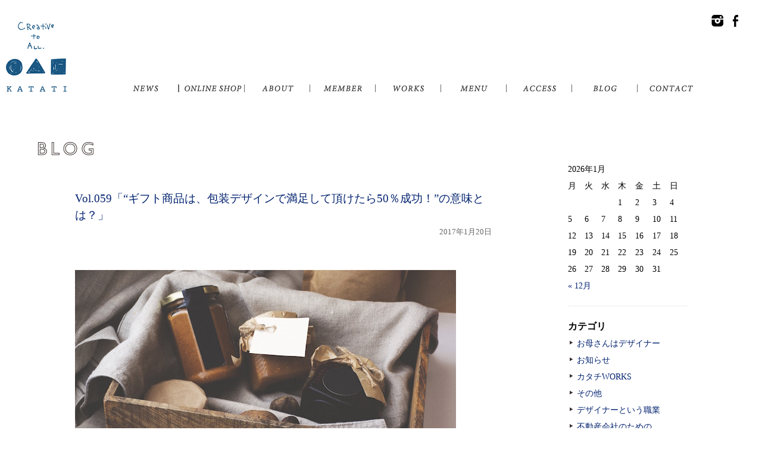

--- FILE ---
content_type: text/html; charset=UTF-8
request_url: http://www.katati-web.com/059-wrapping/
body_size: 98660
content:
<!DOCTYPE HTML>
<html lang="ja-JP">
<head>
<meta http-equiv="X-UA-Compatible" content="IE=edge">
<meta charset="utf-8">
<title>Vol.059「“ギフト商品は、包装デザインで満足して頂けたら50％成功！”の意味とは？」 | 株式会社KATATI</title>
<meta name="viewport" content="width=device-width, initial-scale=1">

<link rel="stylesheet" href="/common/css/style.css">
<link rel="stylesheet" type="text/css" href="/common/css/validationEngine.jquery.css" media="screen,print,TV">
<!--[if lt IE 9]>
<script src="//cdn.jsdelivr.net/html5shiv/3.7.2/html5shiv.min.js"></script>
<script src="//cdnjs.cloudflare.com/ajax/libs/respond.js/1.4.2/respond.min.js"></script>
<![endif]-->
<script src="//ajax.googleapis.com/ajax/libs/jquery/1.11.1/jquery.min.js"></script>
<script>
window.jQuery || document.write('<script src="/common/js/jquery-1.11.1.min.js"><\/script>')
</script>

<!-- All in One SEO Pack 2.3.11.4 by Michael Torbert of Semper Fi Web Design[125,190] -->
<meta name="description"  content="大阪市西区京町堀でデザイン制作会社を経営する代表ブログ。デザイナーという職業Vol.059「“ギフト商品は、包装デザインで満足して頂けたら50％成功！”の意味とは？」" />

<link rel="canonical" href="http://www.katati-web.com/059-wrapping/" />
<!-- /all in one seo pack -->
<link rel='dns-prefetch' href='//s.w.org' />
		<script type="text/javascript">
			window._wpemojiSettings = {"baseUrl":"https:\/\/s.w.org\/images\/core\/emoji\/2.2.1\/72x72\/","ext":".png","svgUrl":"https:\/\/s.w.org\/images\/core\/emoji\/2.2.1\/svg\/","svgExt":".svg","source":{"concatemoji":"http:\/\/www.katati-web.com\/wp\/wp-includes\/js\/wp-emoji-release.min.js?ver=4.7.29"}};
			!function(t,a,e){var r,n,i,o=a.createElement("canvas"),l=o.getContext&&o.getContext("2d");function c(t){var e=a.createElement("script");e.src=t,e.defer=e.type="text/javascript",a.getElementsByTagName("head")[0].appendChild(e)}for(i=Array("flag","emoji4"),e.supports={everything:!0,everythingExceptFlag:!0},n=0;n<i.length;n++)e.supports[i[n]]=function(t){var e,a=String.fromCharCode;if(!l||!l.fillText)return!1;switch(l.clearRect(0,0,o.width,o.height),l.textBaseline="top",l.font="600 32px Arial",t){case"flag":return(l.fillText(a(55356,56826,55356,56819),0,0),o.toDataURL().length<3e3)?!1:(l.clearRect(0,0,o.width,o.height),l.fillText(a(55356,57331,65039,8205,55356,57096),0,0),e=o.toDataURL(),l.clearRect(0,0,o.width,o.height),l.fillText(a(55356,57331,55356,57096),0,0),e!==o.toDataURL());case"emoji4":return l.fillText(a(55357,56425,55356,57341,8205,55357,56507),0,0),e=o.toDataURL(),l.clearRect(0,0,o.width,o.height),l.fillText(a(55357,56425,55356,57341,55357,56507),0,0),e!==o.toDataURL()}return!1}(i[n]),e.supports.everything=e.supports.everything&&e.supports[i[n]],"flag"!==i[n]&&(e.supports.everythingExceptFlag=e.supports.everythingExceptFlag&&e.supports[i[n]]);e.supports.everythingExceptFlag=e.supports.everythingExceptFlag&&!e.supports.flag,e.DOMReady=!1,e.readyCallback=function(){e.DOMReady=!0},e.supports.everything||(r=function(){e.readyCallback()},a.addEventListener?(a.addEventListener("DOMContentLoaded",r,!1),t.addEventListener("load",r,!1)):(t.attachEvent("onload",r),a.attachEvent("onreadystatechange",function(){"complete"===a.readyState&&e.readyCallback()})),(r=e.source||{}).concatemoji?c(r.concatemoji):r.wpemoji&&r.twemoji&&(c(r.twemoji),c(r.wpemoji)))}(window,document,window._wpemojiSettings);
		</script>
		<style type="text/css">
img.wp-smiley,
img.emoji {
	display: inline !important;
	border: none !important;
	box-shadow: none !important;
	height: 1em !important;
	width: 1em !important;
	margin: 0 .07em !important;
	vertical-align: -0.1em !important;
	background: none !important;
	padding: 0 !important;
}
</style>
<link rel='https://api.w.org/' href='http://www.katati-web.com/wp-json/' />
<link rel="alternate" type="application/json+oembed" href="http://www.katati-web.com/wp-json/oembed/1.0/embed?url=http%3A%2F%2Fwww.katati-web.com%2F059-wrapping%2F" />
<link rel="alternate" type="text/xml+oembed" href="http://www.katati-web.com/wp-json/oembed/1.0/embed?url=http%3A%2F%2Fwww.katati-web.com%2F059-wrapping%2F&#038;format=xml" />
		<style type="text/css" id="wp-custom-css">
			/*
ここに独自の CSS を追加することができます。

詳しくは上のヘルプアイコンをクリックしてください。
*/		</style>
	
</head>
<body id="subpage">
<script>
  (function(i,s,o,g,r,a,m){i['GoogleAnalyticsObject']=r;i[r]=i[r]||function(){
  (i[r].q=i[r].q||[]).push(arguments)},i[r].l=1*new Date();a=s.createElement(o),
  m=s.getElementsByTagName(o)[0];a.async=1;a.src=g;m.parentNode.insertBefore(a,m)
  })(window,document,'script','//www.google-analytics.com/analytics.js','ga');

  ga('create', 'UA-68545841-1', 'auto');
  ga('send', 'pageview');

</script>
<header id="header">
	<div class="inner">
	<h1><a href="/"><img src="/common/img/subpage-logo.png" alt="KATATI"></a></h1>
	<nav>
		<ul>
			<li id="nav1"><a href="/news/">NEWS</a></li>
 			<li id="nav2"><a href="/store/">ONLINE SHOP</a></li>
			<li id="nav3"><a href="/about/">ABOUT</a></li>
			<li id="nav4"><a href="/member/">MEMBER</a></li>
			<li id="nav5"><a href="/works/">WORKS</a></li>
			<li id="nav6"><a href="/menu/">MENU</a></li>
			<li id="nav7"><a href="/access/">ACCESS</a></li>
			<li id="nav8"><a href="/blog/">BLOG</a></li>
			<li id="nav9"><a href="/contact/">CONTACT</a></li>
		</ul>
	</nav>
	
	<div id="head-sns">
		<ul>
			<li id="sns1"><a href="https://instagram.com/katati_official/" target="_blank">instagram</a></li>
			<li id="sns2"><a href="https://www.facebook.com/katatiweb" target="_blank">facebook</a></li>
		</ul>
	</div>
	</div>
</header>
    
<main id="main">
	<article class="inner" id="blog">
		<header>
			<h1><img src="/img/blog/title.png" alt="BLOG"></h1>
		</header>
		
		<div class="clearfix inner">
			<div class="left-col">


<section class="contentbox" id="b150825">
	<h1><a href="http://www.katati-web.com/059-wrapping/">Vol.059「“ギフト商品は、包装デザインで満足して頂けたら50％成功！”の意味とは？」</a></h1>
	<div class="date">2017年1月20日</div>
	<div class="text clearfix">
<p><img src="http://www.katati-web.com/wp/wp-content/uploads/2017/01/059_dmitry-mashkin-288168.jpg" alt="" width="640" height="427" class="aligncenter size-full wp-image-4406" srcset="http://www.katati-web.com/wp/wp-content/uploads/2017/01/059_dmitry-mashkin-288168.jpg 640w, http://www.katati-web.com/wp/wp-content/uploads/2017/01/059_dmitry-mashkin-288168-468x312.jpg 468w" sizes="(max-width: 640px) 100vw, 640px" /></p>
<p>先日、<br />
弊社のオンラインショップの<a href="http://www.katati-web.com/store/">「ストアカタチ」</a><br />
の商品注文時に<br />
ーーーーーーーーーーーーーーーーーー</p>
<p>ギフトラッピングのご依頼が頂きました！</p>
<p>ーーーーーーーーーーーーーーーーーー<br />
弊社のデザイナーに一人<br />
ヴィンテージ壁紙好きがいます。<br />
<span id="more-1718"></span><br />
&nbsp;<br />
&nbsp;<br />
&nbsp;<br />
ヴィンテージ壁紙を包装紙に用い<br />
ギフトラッピングをデザインしたものを</p>
<p>新しくプレゼント包装の<br />
ラインナップに追加した所でした。</p>
<p>念のため、<br />
普通の「のし」のパッケージ包装と<br />
どちらがいいですか？</p>
<p>と、</p>
<p>メールにて画像を添付して<br />
お客様にご確認して頂きました。<br />
&nbsp;<br />
&nbsp;<br />
&nbsp;<br />
そのお客様は、<br />
新しい「ヴィンテージ壁紙包装紙タイプ」の<br />
ギフト包装をご希望されました。<br />
ーーーーーーーーーーーーー<br />
贈り物の包装って本当に<br />
大事ですよね！<br />
ーーーーーーーーーーーーーー<br />
その分、プレッシャーを感じ<br />
少し緊張しつつ、<br />
スタッフが包装してくれました。</p>
<p>贈られる方に喜んでいただければ嬉しいです！<br />
&nbsp;<br />
&nbsp;<br />
&nbsp;<br />
ギフト商品って、<br />
包装で満足して頂けたら、大げさではなく<br />
50％成功ですよね。</p>
<p>包装パッケージのクオリティには<br />
センスが問われると私は思います。</p>
<p>そう、デザインが重要なんです。<br />
&nbsp;<br />
&nbsp;<br />
&nbsp;<br />
いくら、お金をかけて作っても<br />
・古臭い<br />
・今っぽくない<br />
・ださい、野暮ったい</p>
<p>では、<br />
その商品をプレゼントすること自体を<br />
やめてしまおうかなとさえ思います。<br />
&nbsp;<br />
&nbsp;<br />
&nbsp;<br />
ーーーーーーーーーーーーー<br />
贈り物をする方の心理として<br />
センスを贈りたい！<br />
ーーーーーーーーーーーーー<br />
というのがあります。</p>
<p>●『◯◯さんってやっぱり、他の人とは違うわね！』</p>
<p>●『◯◯さんってやっぱり、いろんな物知ってるわね！』</p>
<p>●『◯◯さんってやっぱり、センスいいわね！』</p>
<p>と、言われて嫌な気になる人は<br />
いないと思います。<br />
&nbsp;<br />
&nbsp;<br />
&nbsp;<br />
そんな、贈り物をする人の心理を理解した<br />
パッケージデザインは商品を売るための<br />
大きなポイントになると私は思います。<br />
&nbsp;<br />
&nbsp;<br />
&nbsp;<br />
本日も私のブログを読んで頂きありがとうございますm(_ _)m<br />
KATATI, Inc.<br />
代表 オチ・アキラ</p>
<p>★追記<br />
下記画像は、実際の「ヴィンテージ壁紙包装紙タイプのギフト包装」です。<br />
（弊社のオンラインショップの<a href="http://www.katati-web.com/store/">「http://www.katati-web.com/store/」</a>）<br />
ご参考になれば嬉しいです！<br />
↓<br />
<img class="aligncenter size-full wp-image-1724" src="http://www.katati-web.com/wp/wp-content/uploads/2017/01/gift_katati.png" alt="gift_katati" width="558" height="556" srcset="http://www.katati-web.com/wp/wp-content/uploads/2017/01/gift_katati.png 558w, http://www.katati-web.com/wp/wp-content/uploads/2017/01/gift_katati-150x150.png 150w, http://www.katati-web.com/wp/wp-content/uploads/2017/01/gift_katati-353x352.png 353w" sizes="(max-width: 558px) 100vw, 558px" /><br />
&nbsp;<br />
&nbsp;<br />
&nbsp;<br />
＝＝＝＝＝＝＝＝＝＝＝＝＝＝＝＝＝＝＝＝＝＝＝＝<br />
※関連記事<br />
↓<br />
Vol.093「<a href="http://www.katati-web.com/093-design-order/">デザイナーが教えるデザイン発注のコツ（その１）</a>」<br />
Vol.108「<a href="http://www.katati-web.com/108-design-order02/">デザイナーが教えるデザイン発注のコツ（その２）</a>」<br />
Vol.112<a href="http://www.katati-web.com/112-design-order/">「気軽にデザイナーにデザイン制作を発注したい！」</a><br />
Vol.140<a href="http://www.katati-web.com/140-stop-design/">「いきなりデザイン提案はしないお客様の事を考えた進め方とは？」</a><br />
＝＝＝＝＝＝＝＝＝＝＝＝＝＝＝＝＝＝＝＝＝＝＝＝<br />
&nbsp;<br />
&nbsp;<br />
&nbsp;<br />
<div id="attachment_4382" style="width: 510px" class="wp-caption aligncenter"><a href="http://www.katati-web.com/contact/"><img src="http://www.katati-web.com/wp/wp-content/uploads/2017/01/ktt_tbr_bnn500.jpg" alt="" width="500" height="400" class="size-full wp-image-4382" srcset="http://www.katati-web.com/wp/wp-content/uploads/2017/01/ktt_tbr_bnn500.jpg 500w, http://www.katati-web.com/wp/wp-content/uploads/2017/01/ktt_tbr_bnn500-440x352.jpg 440w" sizes="(max-width: 500px) 100vw, 500px" /></a><p class="wp-caption-text">コンタクト頁のフォームの内容に「会社案内パンフレットプレゼント希望」とご入力ください。郵送先のご住所の入力をお忘れなく。</p></div><br />
&nbsp;<br />
&nbsp;<br />
&nbsp;  </p>
<div style="margin: 0 auto; width:400px;"><a href="http://www.katati-web.com/d2o/" target="_blank"><img src="http://www.katati-web.com/wp/wp-content/uploads/2017/04/d2o_blogimage_170516.png" alt="" width="400" height="300" class="aligncenter size-full wp-image-3783" /></a><br />
あなたのデザイン制作物を見せて頂き、デザインのプロの視点からご意見・アドバイスさせて頂きます。<br />
（無料相談）</div>
<p>&nbsp;</p>
<div style="padding: 16px; border: solid 1px #a9a9a9; border-radius: 10px; background-color: #f5f5f5; margin-top: 30px; margin-bottom: 30px;"><img class="alignleft wp-image-435" src="http://comealive.co.jp/wp/wp-content/uploads/2016/12/photo-ochi.png" alt="photo-ochi" width="74" height="72" />●記事を書いた人／<a href="http://www.katati-web.com/member-det/オチ・アキラ/">オチ・アキラ</a><br />
お客様（クライアント企業、店舗）の“デザインを使ってのプロモーション（戦略）”をテーマにホームページや様々な広告物のデザイン制作を多く手がける<a href="http://www.katati-web.com">株式会社KATATI</a>代表</div>
	</div>
</section>



			</div>
			
<aside id="side">

<div class="sbox">
<table id="wp-calendar">
	<caption>2026年1月</caption>
	<thead>
	<tr>
		<th scope="col" title="月曜日">月</th>
		<th scope="col" title="火曜日">火</th>
		<th scope="col" title="水曜日">水</th>
		<th scope="col" title="木曜日">木</th>
		<th scope="col" title="金曜日">金</th>
		<th scope="col" title="土曜日">土</th>
		<th scope="col" title="日曜日">日</th>
	</tr>
	</thead>

	<tfoot>
	<tr>
		<td colspan="3" id="prev"><a href="http://www.katati-web.com/2018/12/">&laquo; 12月</a></td>
		<td class="pad">&nbsp;</td>
		<td colspan="3" id="next" class="pad">&nbsp;</td>
	</tr>
	</tfoot>

	<tbody>
	<tr>
		<td colspan="3" class="pad">&nbsp;</td><td>1</td><td>2</td><td>3</td><td>4</td>
	</tr>
	<tr>
		<td>5</td><td>6</td><td>7</td><td>8</td><td>9</td><td>10</td><td>11</td>
	</tr>
	<tr>
		<td>12</td><td>13</td><td>14</td><td>15</td><td>16</td><td id="today">17</td><td>18</td>
	</tr>
	<tr>
		<td>19</td><td>20</td><td>21</td><td>22</td><td>23</td><td>24</td><td>25</td>
	</tr>
	<tr>
		<td>26</td><td>27</td><td>28</td><td>29</td><td>30</td><td>31</td>
		<td class="pad" colspan="1">&nbsp;</td>
	</tr>
	</tbody>
	</table></div>
<!--div class="stitle">2015年9月</div>
<div class="sbox">
<table summary="投稿記事カレンダー" class="calendar" cellspacing="0">
<tbody><tr>
<th>日</th><th>月</th><th>火</th><th>水</th><th>木</th><th>金</th><th>土</th></tr>
<tr>
<td>&nbsp;</td><td>&nbsp;</td><td>1</td><td>2</td><td>3</td><td>4</td><td>5</td></tr>
<tr>
<td>6</td><td>7</td><td>8</td><td>9</td><td>10</td><td><a href="#n20150911">11</a></td><td>12</td></tr>
<tr>
<td>13</td><td>14</td><td>15</td><td>16</td><td>17</td><td>18</td><td>19</td></tr>
<tr>
<td>20</td><td>21</td><td>22</td><td>23</td><td>24</td><td>25</td><td>26</td></tr>
<tr>
<td>27</td><td>28</td><td>29</td><td>30</td><td>&nbsp;</td><td>&nbsp;</td><td>&nbsp;</td></tr>
</tbody></table>
</div-->

<div class="stitle">カテゴリ</div>
<div class="sbox">
<ul>
	<li class="cat-item cat-item-227"><a href="http://www.katati-web.com/category/%e3%81%8a%e6%af%8d%e3%81%95%e3%82%93%e3%81%af%e3%83%87%e3%82%b6%e3%82%a4%e3%83%8a%e3%83%bc/" >お母さんはデザイナー</a>
</li>
	<li class="cat-item cat-item-1"><a href="http://www.katati-web.com/category/%e3%81%8a%e7%9f%a5%e3%82%89%e3%81%9b/" >お知らせ</a>
</li>
	<li class="cat-item cat-item-40"><a href="http://www.katati-web.com/category/%e3%82%ab%e3%82%bf%e3%83%81works/" >カタチWORKS</a>
</li>
	<li class="cat-item cat-item-11"><a href="http://www.katati-web.com/category/%e3%81%9d%e3%81%ae%e4%bb%96/" >その他</a>
</li>
	<li class="cat-item cat-item-201"><a href="http://www.katati-web.com/category/shokugyou-d/" >デザイナーという職業</a>
</li>
	<li class="cat-item cat-item-99"><a href="http://www.katati-web.com/category/come%ef%bc%81alive%ef%bc%88%e3%82%ab%e3%83%a0%ef%bc%81%e3%82%a2%e3%83%a9%e3%82%a4%e3%83%96%ef%bc%89/" >不動産会社のための「Come！ALIVE（カム！アライブ）」</a>
</li>
	<li class="cat-item cat-item-51"><a href="http://www.katati-web.com/category/%e3%82%a2%e3%83%bc%e3%83%88%e8%a8%bc%e6%98%8e%e5%86%99%e7%9c%9f/" >会社の歴史を残そう！「アート証明写真撮影会」</a>
</li>
	<li class="cat-item cat-item-462"><a href="http://www.katati-web.com/category/%e6%9c%88%e5%88%8a%e3%82%ab%e3%82%bf%e3%83%81/" >月刊カタチ</a>
</li>
	<li class="cat-item cat-item-382"><a href="http://www.katati-web.com/category/%e6%b0%97%e3%81%ab%e3%81%aa%e3%82%8b%e3%83%87%e3%82%b6%e3%82%a4%e3%83%b3%e3%80%81%e3%81%93%e3%81%a8%e3%80%82/" >気になるデザイン、こと。</a>
</li>
	<li class="cat-item cat-item-50"><a href="http://www.katati-web.com/category/%e6%b4%9e%e6%99%ba%e5%ad%90%e3%81%ae%e3%81%82%e3%81%84%e3%81%86%e3%81%88%e3%81%8a/" >洞智子のあいうえお</a>
</li>
	<li class="cat-item cat-item-430"><a href="http://www.katati-web.com/category/%e7%b5%8c%e5%96%b6%e3%81%ae%e3%83%87%e3%82%b6%e3%82%a4%e3%83%b3%e5%a4%a7%e5%ad%a6/" >経営のデザイン大学</a>
</li>
</ul>
</div>

<div class="stitle">最近の投稿</div>
<div class="sbox">
<ul id="recentpost">
	<li><a href='http://www.katati-web.com/blog-kdd-060-modern-management/'>経営のデザイン大学Vol.060「‪現代の経営とは﻿‬﻿‬」﻿</a></li>
	<li><a href='http://www.katati-web.com/blog-kdd-059-value-of-the-designer/'>経営のデザイン大学Vol.059「‪ デザイナーの価値とは‬﻿‬」</a></li>
	<li><a href='http://www.katati-web.com/blog-kdd-058-visualization-new-challenge/'>経営のデザイン大学Vol.058「‪ “新しい挑戦”を可視化する事ができる。‬」﻿</a></li>
	<li><a href='http://www.katati-web.com/blog-kdd-057-visualization/'>経営のデザイン大学Vol.057「デザインにより、可視化できるものとは？﻿﻿﻿」﻿</a></li>
	<li><a href='http://www.katati-web.com/blog-kdd-056-power-of-the-design/'>経営のデザイン大学Vol.056「デザインの力とは﻿﻿」</a></li>
	<li><a href='http://www.katati-web.com/blog-kdd-055-job-hunting/'>経営のデザイン大学Vol.055「就活中の学生さんの感情はどう動いている？﻿」</a></li>
	<li><a href='http://www.katati-web.com/blog-kdd-054-move-a-concept/'>経営のデザイン大学Vol.054「お客様の感情に合せて、コンセプトをずらす﻿﻿﻿﻿﻿﻿」</a></li>
	<li><a href='http://www.katati-web.com/blog-kdd-053-dont-think-feel%ef%bb%bf/'>経営のデザイン大学Vol.053「なぜ？「Don&#8217;t think, feel.﻿﻿﻿﻿﻿」</a></li>
	<li><a href='http://www.katati-web.com/blog-kdd-052-design-is-necessary/'>経営のデザイン大学Vol.052「なぜ？「心と感情の時代」には、﻿デザインが必要なのか？﻿﻿﻿﻿」</a></li>
	<li><a href='http://www.katati-web.com/blog-kdd-051-from-a-thing/'>経営のデザイン大学Vol.051「モノからコトへ﻿﻿﻿﻿」</a></li>
	<li><a href='http://www.katati-web.com/blog-kdd-050-design-monorest/'>経営のデザイン大学Vol.050「なぜ？これから“心と感情の時代”になるのか﻿﻿﻿」</a></li>
	<li><a href='http://www.katati-web.com/blog-kdd-049-design-management/'>経営のデザイン大学Vol.049「なぜ？経営にデザインが必要なのか﻿﻿﻿﻿﻿﻿﻿」</a></li>
	<li><a href='http://www.katati-web.com/blog-kdd-048-a-language/'>経営のデザイン大学Vol.048「世の中には、言語化されていないことが無数にある。﻿﻿﻿﻿﻿﻿」</a></li>
	<li><a href='http://www.katati-web.com/blog-kdd-047-the-side/'>経営のデザイン大学Vol.047「物事には色んな側面がある。﻿﻿﻿﻿﻿﻿」﻿</a></li>
	<li><a href='http://www.katati-web.com/blog-kdd-046-want-to-raise-sales/'>経営のデザイン大学Vol.046「売上を上げたい！が全ての経営者の正義ではない。﻿﻿﻿﻿﻿」</a></li>
	<li><a href='http://www.katati-web.com/blog-kdd-045-customer-psychology/'>経営のデザイン大学Vol.045「お客様が、本当に悩んでいる事とは？﻿﻿﻿﻿」</a></li>
	<li><a href='http://www.katati-web.com/blog-kdd-044-not-popular/'>経営のデザイン大学Vol.044「売れない営業マンは、商品を説明する。﻿﻿﻿」</a></li>
	<li><a href='http://www.katati-web.com/blog-kdd-044-stop-manufacturing/'>経営のデザイン大学Vol.044「モノづくりを一旦やめよう！﻿﻿」</a></li>
	<li><a href='http://www.katati-web.com/blog-kdd-043-able-person/'>経営のデザイン大学Vol.043「デキる人に仕事は集中する﻿」﻿</a></li>
	<li><a href='http://www.katati-web.com/blog-kdd-042-to-do-or-not-to-do/'>経営のデザイン大学Vol.042「やるか、やらないか﻿」</a></li>
	<li><a href='http://www.katati-web.com/blog-kdd-041-just-argument/'>経営のデザイン大学Vol.041「正論は正しいが、人は動かせない。」</a></li>
	<li><a href='http://www.katati-web.com/blog-kdd-040-the-0yen-era/'>経営のデザイン大学Vol.040「情報だけの価格は、ほぼ0円の時代﻿﻿﻿﻿﻿﻿﻿﻿。」</a></li>
	<li><a href='http://www.katati-web.com/blog-kdd-039-bonus-truck/'>経営のデザイン大学Vol.039「その昔、ボーナストラックというのがあってだな・・。﻿﻿﻿﻿﻿﻿﻿」</a></li>
	<li><a href='http://www.katati-web.com/blog-kdd-038-lets-run-a-band/'>経営のデザイン大学Vol.038「ギターを買って、バンドをやろう！﻿﻿﻿﻿﻿﻿﻿」</a></li>
	<li><a href='http://www.katati-web.com/blog-kdd-037-new-work/'>経営のデザイン大学Vol.037「10年前に、無かった職業﻿﻿﻿﻿﻿﻿」</a></li>
	<li><a href='http://www.katati-web.com/blog-kdd-036-do-not-do-it/'>経営のデザイン大学Vol.036「‪他社や他店がやっていない事をする﻿﻿﻿﻿﻿」﻿</a></li>
	<li><a href='http://www.katati-web.com/blog-kdd-035-study/'>経営のデザイン大学Vol.035「‪学びは、売上に直結する﻿﻿﻿﻿」</a></li>
	<li><a href='http://www.katati-web.com/blog-kdd-034-owned-media/'>経営のデザイン大学Vol.034「‪私の考える“オウンドメディア”とは﻿﻿﻿」﻿</a></li>
	<li><a href='http://www.katati-web.com/blog-kdd-033-words-are-important/'>経営のデザイン大学Vol.033「‪言葉も重要だが・・、﻿﻿」</a></li>
	<li><a href='http://www.katati-web.com/blog-kdd-032-supply-and-demand/'>経営のデザイン大学Vol.032「‪需要と供給﻿」</a></li>
	<li><a href='http://www.katati-web.com/blog-kdd-031-do-you-know/'>経営のデザイン大学Vol.031「‪あなたは、お客様や上司、部下の事をどれだけ知っていますか？﻿‬﻿」﻿</a></li>
	<li><a href='http://www.katati-web.com/blog-kdd-030-osekkai/'>経営のデザイン大学Vol.030「‪お節介ビジネス‬﻿」﻿</a></li>
	<li><a href='http://www.katati-web.com/blog-kdd-029-smartphone/'>経営のデザイン大学Vol.029「インターネットの利用が9割を超え﻿・・。」</a></li>
	<li><a href='http://www.katati-web.com/blog-kdd-028-owned-media/'>経営のデザイン大学Vol.028「“オウンドメディア”とは？」﻿</a></li>
	<li><a href='http://www.katati-web.com/blog-kdd-027-musician/'>経営のデザイン大学Vol.027「プロジェクト成功への道のりは、ミュージシャンを育てるのと同じ﻿」﻿</a></li>
	<li><a href='http://www.katati-web.com/blog-kdd-026-sense/'>経営のデザイン大学Vol.026「センスの高さが必要ですよね？﻿﻿﻿」</a></li>
	<li><a href='http://www.katati-web.com/blog-kdd-025-free-lancer/'>経営のデザイン大学Vol.025「フリーランサーが増えて続けて行くと予想される﻿」﻿</a></li>
	<li><a href='http://www.katati-web.com/blog-kdd-024-food-hall/'>経営のデザイン大学Vol.024「なぜ？フードホールが流行るのか？﻿﻿」﻿</a></li>
	<li><a href='http://www.katati-web.com/blog-mkt-006-1809/'>経営とデザインをテーマにしたフリーペーパー「月刊カタチ」の2018年9月号が、新しく発行されました！</a></li>
	<li><a href='http://www.katati-web.com/blog-kdd-023-convenience-store/'>経営のデザイン大学Vol.023「コンビニから見る、事業の価値とは﻿﻿」</a></li>
	<li><a href='http://www.katati-web.com/blog-kdd-022-not-sell/'>経営のデザイン大学Vol.022「◯◯を売らずして、◯◯を売る﻿」﻿</a></li>
	<li><a href='http://www.katati-web.com/blog-kdd-021-commonplace/'>経営のデザイン大学Vol.021「当たり前の事しか言ってないですよね！」</a></li>
	<li><a href='http://www.katati-web.com/blog-kdd-020-profit-rate/'>経営のデザイン大学Vol.020「利益率と価値はイコール﻿﻿﻿﻿﻿﻿﻿﻿﻿﻿」</a></li>
	<li><a href='http://www.katati-web.com/blog-kdd-019-sense-of-purpose/'>経営のデザイン大学Vol.019「目的意識を持つこと﻿﻿﻿﻿﻿﻿﻿﻿﻿」</a></li>
	<li><a href='http://www.katati-web.com/blog-kdd-018-not-get-colander/'>経営のデザイン大学Vol.018「“ざるを得ない”が会議で出たら危険信号。﻿﻿﻿﻿﻿﻿﻿﻿﻿」</a></li>
	<li><a href='http://www.katati-web.com/blog-kdd-017-net-media/'>経営のデザイン大学Vol.017「ネットメディアが既存メディアよりも影響力を持つ﻿﻿﻿﻿﻿﻿﻿﻿﻿」</a></li>
	<li><a href='http://www.katati-web.com/blog-kdd-016-visualization/'>経営のデザイン大学Vol.016「仕事に求められるスピードとは“速さ”ではない﻿﻿﻿﻿﻿﻿﻿﻿」</a></li>
	<li><a href='http://www.katati-web.com/blog-kdd-015-hypothesis/'>経営のデザイン大学Vol.015「なぜ？“仮説を出す力”が重要なのか。﻿﻿﻿﻿﻿﻿﻿﻿」</a></li>
	<li><a href='http://www.katati-web.com/blog-kdd-014-essence-of-the-design/'>経営のデザイン大学Vol.014「“デザインを取り入れる”の本質とは？﻿﻿﻿﻿﻿﻿﻿」</a></li>
	<li><a href='http://www.katati-web.com/blog-kdd-013-real-place/'>経営のデザイン大学Vol.013「リアルな場が求められる時代﻿﻿﻿﻿﻿﻿﻿﻿」</a></li>
	<li><a href='http://www.katati-web.com/blog-kdd-012-not-sense-air/'>経営のデザイン大学Vol.012「空気を読んではいけない﻿﻿﻿﻿﻿﻿﻿」</a></li>
	<li><a href='http://www.katati-web.com/blog-kdd-011-not-make-a-profit/'>経営のデザイン大学Vol.011「なぜ、クリエイターは儲からないのか？﻿﻿﻿﻿﻿﻿」</a></li>
	<li><a href='http://www.katati-web.com/blog-kdd-010-29-seconds/'>経営のデザイン大学Vol.010「決断にかける時間は29秒﻿﻿﻿﻿﻿」</a></li>
	<li><a href='http://www.katati-web.com/blog-kdd-009-ownership/'>経営のデザイン大学Vol.009「圧倒的当事者意識﻿﻿﻿﻿」</a></li>
	<li><a href='http://www.katati-web.com/blog-kdd-008-honkido/'>経営のデザイン大学Vol.008「ユーザーに見透かされる本気度﻿﻿﻿」</a></li>
	<li><a href='http://www.katati-web.com/blog-kdd-007-slide/'>経営のデザイン大学Vol.007「デザインでイノベーションする方法とは﻿﻿」</a></li>
	<li><a href='http://www.katati-web.com/blog-kdd-006-input/'>経営のデザイン大学Vol.006「誰かに伝える前提で、インプットする﻿」</a></li>
	<li><a href='http://www.katati-web.com/blog-kdd-005-art-thinking/'>経営のデザイン大学Vol.005「これからのビジネスの成功に必要な“アート思考”とは」</a></li>
	<li><a href='http://www.katati-web.com/blog-kdd-004-michi-inoki/'>経営のデザイン大学Vol.004「一歩目を踏み出さなければ、イノベーションはない。」</a></li>
	<li><a href='http://www.katati-web.com/blog-kdd-003-drucker/'>経営のデザイン大学Vol.003「ビジネスとは、顧客を創造し続ける事である」</a></li>
	<li><a href='http://www.katati-web.com/blog-kdd-002-yukosu/'>経営のデザイン大学Vol.002「仕事はもらうものではない、ファンを増やして作るもの。」</a></li>
	<li><a href='http://www.katati-web.com/blog-kdd-001-curator/'>経営のデザイン大学Vol.001「キュレーター時代の到来！」</a></li>
	<li><a href='http://www.katati-web.com/218-golf/'>Vol.218「おじさん達100人中100人がやってみたい！と思うゴルフとは！？」</a></li>
	<li><a href='http://www.katati-web.com/217-doya/'>Vol.217「“どや！プロモーション”から、“寄り添いプロモーション”へ」</a></li>
	<li><a href='http://www.katati-web.com/216-needs/'>Vol.216「商品やサービスのプロモーションを成功したい方へ！時代のニーズを読み取っていますか？」</a></li>
	<li><a href='http://www.katati-web.com/215-easily-find/'>Vol.215「商品・サービスのプロモーションに何が欠けているか？を簡単に見つける方法」</a></li>
	<li><a href='http://www.katati-web.com/214-sns-3point/'>Vol.214「SNSで集客したい方へ！最も重要な三つのポイント。」</a></li>
	<li><a href='http://www.katati-web.com/213-pamphlet/'>Vol.213「営業会社の商品やサービスのパンフレット等（印刷物）には必ず“接客事例”を掲載してください！」</a></li>
	<li><a href='http://www.katati-web.com/212-entrance-and-exit/'>Vol.212「広告やプロモーションを整理したいあなたへ！“入り口”と“出口”の法則」</a></li>
	<li><a href='http://www.katati-web.com/211-new-years-card/'>Vol.211「営業会社の年賀状デザインは営業マンの“顔”で決まり！」</a></li>
	<li><a href='http://www.katati-web.com/210-20years-later/'>Vol.210「今の常識を捨てよ！20年先を見据えたデザイン提案とは？」</a></li>
	<li><a href='http://www.katati-web.com/209-slider/'>Vol.209「デザインを取り入れるだけでイノベーションは起こせる“スライド方式”とは？」</a></li>
	<li><a href='http://www.katati-web.com/209-service-case/'>Vol.209「営業会社のホームページで、最も大切なのは“接客事例”の公開です。」</a></li>
	<li><a href='http://www.katati-web.com/208-oreno-hit-studio/'>Vol.208「あなたは“人生”=“仕事”ですか？人生と仕事の間に“何か”が足りていません。」</a></li>
	<li><a href='http://www.katati-web.com/207-value/'>Vol.207「あなたの最優先事項は、あなたが得意とする事で“今は価値が大きくないが将来価値が上がるもの”である。」</a></li>
	<li><a href='http://www.katati-web.com/206-feelings/'>Vol.206「コミュニティが生まれる原点は、万人には理解されない“こだわり”から。」</a></li>
	<li><a href='http://www.katati-web.com/205-nobody-knows/'>Vol.205「あなたの会社は、“知られていない”ただそれだけです。」</a></li>
	<li><a href='http://www.katati-web.com/204-hp-order-design/'>Vol.204「ホームページを“デザイン制作会社”に依頼してもいいんですか？」</a></li>
	<li><a href='http://www.katati-web.com/203-good-company/'>Vol.203「中小企業に“良い会社も悪い会社もない！”の意味とは？」</a></li>
	<li><a href='http://www.katati-web.com/202-exterior/'>Vol.202「マンションの大規模修繕時にデザインを取り入れる」</a></li>
	<li><a href='http://www.katati-web.com/201-it/'>Vol.201「IT系企業が欲しい人材（エンジニア）ってどういう人？」</a></li>
	<li><a href='http://www.katati-web.com/200-study/'>Vol.200「“今からデザインを学びたい！”人に伝えたい事とは？」</a></li>
	<li><a href='http://www.katati-web.com/199-delicious/'>Vol.199「“デザインって何？それ美味しいの？”そんな声がある現場でデザインを販売する事とは？」</a></li>
	<li><a href='http://www.katati-web.com/info-youtube-ch/'>事業のネクストステージへ！中小企業経営者のための「実践★デザイン戦略」活用術</a></li>
	<li><a href='http://www.katati-web.com/mamadesigner010/'>お母さんはデザイナー第10話「本格的な大流しそうめん大会に親子で参加！」</a></li>
	<li><a href='http://www.katati-web.com/mamadesigner009/'>お母さんはデザイナー第9話「運動会に向けて息子の似顔絵を描く」</a></li>
	<li><a href='http://www.katati-web.com/198-recruiting003/'>Vol.198「社長のプロフィール写真を変えるだけで採用に効果があるって本当？」</a></li>
	<li><a href='http://www.katati-web.com/197-recruiting002/'>Vol.197「採用に効果がある“企業理念”をデザインしたツールとは？」</a></li>
	<li><a href='http://www.katati-web.com/196-recruiting001/'>Vol.196「採用に効果があるデザインの上手な使い方とは？」</a></li>
	<li><a href='http://www.katati-web.com/%e3%83%9f%e3%83%8b%e3%83%9e%e3%83%a0%e3%81%aa%e5%86%85%e8%a3%85%e3%81%ae%e5%92%8c%e8%8f%93%e5%ad%90%e5%b1%8b%e3%81%95%e3%82%93%e3%81%ae%e3%83%91%e3%83%83%e3%82%b1%e3%83%bc%e3%82%b8/'>ミニマムな内装の和菓子屋さんのパッケージ</a></li>
	<li><a href='http://www.katati-web.com/mamadesigner008/'>お母さんはデザイナー第8話「本当に好きなことを仕事にしてほしい」</a></li>
	<li><a href='http://www.katati-web.com/195-comical/'>ザイナーという職業Vol.195「“面白い！”を提供し続けることが経営者の仕事。」</a></li>
	<li><a href='http://www.katati-web.com/194-slide/'>デザイナーという職業Vol.194「異なる業種のデザインをスライドさせることでイノベーションは起こせる。」</a></li>
	<li><a href='http://www.katati-web.com/193-control/'>デザイナーという職業Vol.193「自分で自分に与えた仕事の優先順位ルールとは？」</a></li>
	<li><a href='http://www.katati-web.com/192-needs/'>デザイナーという職業Vol.192「“どうしてもデザインを作りたい！”という女性経営者のその理由は？」</a></li>
	<li><a href='http://www.katati-web.com/191-everyday/'>デザイナーという職業Vol.191「自分には出来そうだが、簡単ではなく頑張らないと出来ない事とは？」</a></li>
	<li><a href='http://www.katati-web.com/190-independence/'>デザイナーという職業Vol.190「独立を考えている人へデザイナーとしてのアドバイスとは？」</a></li>
	<li><a href='http://www.katati-web.com/189-design-education/'>デザイナーという職業Vol.189「デザイン教育のきっかけになる子供向けワークショップとは？」</a></li>
	<li><a href='http://www.katati-web.com/188-secret/'>デザイナーという職業Vol.188「お客様の事業に貢献するデザイン戦略の秘訣はパートナークリエイターさん」</a></li>
	<li><a href='http://www.katati-web.com/187-innovation/'>デザイナーという職業Vol.187「“イノベーション”という項目を必ず入れるデザインの企画書とは？」</a></li>
	<li><a href='http://www.katati-web.com/186-vortex/'>デザイナーという職業Vol.186「小さい渦が出来つつある『せんばデザインパークス』とは？」</a></li>
	<li><a href='http://www.katati-web.com/185-other-self/'>デザイナーという職業Vol.185「“あなたを困らせるその人はあなたの分身です”という考え方とは？」</a></li>
	<li><a href='http://www.katati-web.com/184-powerful/'>デザイナーという職業Vol.184「2017年の現代において“勢いのある人”とは？」</a></li>
	<li><a href='http://www.katati-web.com/183-design-parks/'>デザイナーという職業Vol.183「子供がデザイン制作を楽しく体験できるワークショップとは？」</a></li>
	<li><a href='http://www.katati-web.com/169-mini-leaflet/'>デザイナーという職業Vol.169「個人事業主さんに最適な四つ折りミニリーフレットとは？」</a></li>
	<li><a href='http://www.katati-web.com/168-logo_glr/'>デザイナーという職業Vol.168「企業や店舗の規模が大きくなった時に最適なロゴデザインとは？」</a></li>
	<li><a href='http://www.katati-web.com/167-logo_arc/'>デザイナーという職業Vol.167「お客様と一緒に作っていくロゴデザイン制作とは？」</a></li>
	<li><a href='http://www.katati-web.com/166-lp_hp/'>デザイナーという職業Vol.166「資料請求の反応が大きいランディングページデザインとは？」</a></li>
	<li><a href='http://www.katati-web.com/165-contents-hp/'>デザイナーという職業Vol.165「伝えたい事が多い企業や店舗に最適なホームページデザインとは？」</a></li>
	<li><a href='http://www.katati-web.com/164-simple-hp/'>デザイナーという職業Vol.164「事業スータート時からデザイン戦略するホームページとは？」</a></li>
	<li><a href='http://www.katati-web.com/163-design-works/'>デザイナーという職業Vol.163「デザインの仕事は、理想と現実の相違点を見つける作業です。」</a></li>
	<li><a href='http://www.katati-web.com/162-conference/'>デザイナーという職業Vol.162「デザインの相談会はじめました！」</a></li>
	<li><a href='http://www.katati-web.com/161-company-change/'>デザイナーという職業Vol.161「変わりたい人が集まる場所（デザイン制作会社）にしたいです。」</a></li>
	<li><a href='http://www.katati-web.com/160-am8/'>デザイナーという職業Vol. 160「デザイン会社らしくない朝8時から出勤に挑戦中！」</a></li>
	<li><a href='http://www.katati-web.com/159-design-parks/'>デザイナーという職業Vol.159「子供がデザイン制作を楽しく体験できるワークショップ」</a></li>
	<li><a href='http://www.katati-web.com/158-diversity-hp/'>デザイナーという職業Vol.158「ホームページ制作発注の前に絶対に知らなければいけない事とは？」</a></li>
	<li><a href='http://www.katati-web.com/157-creative-1st/'>デザイナーという職業Vol.157「時代が求めるこれからの制作方法“クリエイティブ・ファースト”って何？」</a></li>
	<li><a href='http://www.katati-web.com/156-visual/'>デザイナーという職業Vol.156「私たちの本質はクリエイティブの事しか考えていないヴィジュアル馬鹿です。」</a></li>
	<li><a href='http://www.katati-web.com/155-change/'>デザイナーという職業Vol.155「“変わりたい人に関わる仕事”それがデザイナーです。」</a></li>
	<li><a href='http://www.katati-web.com/154-layouter/'>デザイナーという職業Vol.154「デザイナーは綺麗にビジュアルを配置するレイアウターではない。」</a></li>
	<li><a href='http://www.katati-web.com/153-interview/'>デザイナーという職業Vol.153「デザイナーは楽しむ事を忘れてはいけない職業です。」</a></li>
	<li><a href='http://www.katati-web.com/152-drawing/'>デザイナーという職業Vol.152「デザイン力が向上するデッサン力とは？」</a></li>
	<li><a href='http://www.katati-web.com/151-growth/'>デザイナーという職業Vol.151「仕事の成長は見えにくい！でも自信を持って大丈夫です。」</a></li>
	<li><a href='http://www.katati-web.com/150-coffee-space/'>デザイナーという職業Vol.150「カフェスペースのあるデザイン制作会社を目指してます。」</a></li>
	<li><a href='http://www.katati-web.com/149-responsibility/'>デザイナーという職業Vol.149「デザインの仕事の本質である“クオリティ管理”って何？」</a></li>
	<li><a href='http://www.katati-web.com/148-reaction-design/'>デザイナーという職業Vol.148「思ってもみない意外な結果をもたらすデザインとは？」</a></li>
	<li><a href='http://www.katati-web.com/147-re601/'>デザイナーという職業Vol.147「不動産会社さんに評判がいいオフィスのリノベーションデザインとは？」</a></li>
	<li><a href='http://www.katati-web.com/146-order-staff/'>デザイナーという職業Vol.146「デザイン制作会社に必要なコーディネーターとは？」</a></li>
	<li><a href='http://www.katati-web.com/145-not-think/'>デザイナーという職業Vol.145「“どうすれば儲かるか？”と考えて事業をしてはいけない理由とは？」</a></li>
	<li><a href='http://www.katati-web.com/144-2nd-opinion006/'>デザイナーという職業Vol.144「解決案をくれる、デザインの赤ペン先生とは？」</a></li>
	<li><a href='http://www.katati-web.com/143-extortionately/'>デザイナーという職業Vol.143「自分で作った常識を捨て、デザイン制作する意味とは？」</a></li>
	<li><a href='http://www.katati-web.com/142-art_photograph/'>デザイナーという職業Vol.142「人間の力やプロの力で作る最高のプレゼントとは？」</a></li>
	<li><a href='http://www.katati-web.com/141-making-design/'>デザイナーという職業Vol.141「打合せをしながらその場で作られていくデザインとは？」</a></li>
	<li><a href='http://www.katati-web.com/140-stop-design/'>デザイナーという職業Vol.140「いきなりデザイン提案はしないお客様の事を考えた進め方とは？」</a></li>
	<li><a href='http://www.katati-web.com/139-onaoshi/'>デザイナーという職業Vol.139「デザイン制作のお直しサービスを始めてみようかな？」</a></li>
	<li><a href='http://www.katati-web.com/138-mitsumori/'>デザイナーという職業Vol.138「結果と成果が見えにくいデザイン制作はお客様に何を一番に伝えるべきか？」</a></li>
	<li><a href='http://www.katati-web.com/137-answer/'>デザイナーという職業Vol.137「ここに全部正解あるやん！でも、なぜ人は悩み続けるの？」</a></li>
	<li><a href='http://www.katati-web.com/136-discount/'>デザイナーという職業Vol.136「人件費がかかる商品やサービスは値引きしてはいけない理由とは？」</a></li>
	<li><a href='http://www.katati-web.com/135-t-shirt/'>デザイナーという職業Vol.135「パパの仕事はグラフィクデザイナーTシャツとは？」</a></li>
	<li><a href='http://www.katati-web.com/mamadesigner007/'>お母さんはデザイナー第7話「絵や文字をかいて、おはなし」</a></li>
	<li><a href='http://www.katati-web.com/134-hp_design/'>デザイナーという職業Vol.134「“SEOとか要らないです。”から見える多様化するホームページ制作とは？」</a></li>
	<li><a href='http://www.katati-web.com/132-design-by-illustration-04/'>デザイナーという職業Vol.132「子供にも分りやすい！イラストでデザインの仕事を伝える（その４）」</a></li>
	<li><a href='http://www.katati-web.com/131-cta_project/'>デザイナーという職業Vol.131「子供達がデザイン制作を楽しく体験出来るワークショップとは？」</a></li>
	<li><a href='http://www.katati-web.com/130-2nd-opinion004/'>デザイナーという職業Vol.130「LINEで気軽に相談できる！デザインのセカンドオピニオン相談」</a></li>
	<li><a href='http://www.katati-web.com/129-like-designs/'>デザイナーという職業Vol.129「デザイン好き経営者は、デザイン戦略に向いている。」</a></li>
	<li><a href='http://www.katati-web.com/128-terrace-office/'>デザイナーという職業Vol.128「競合はスターバックス！？オフィス賃貸の内装デザイン」</a></li>
	<li><a href='http://www.katati-web.com/127-troublesome/'>デザイナーという職業Vol.127「めんどくさい！と思わせたら商品が売れない時代」</a></li>
	<li><a href='http://www.katati-web.com/126-innovation/'>デザイナーという職業Vol.126「イノベーションを起こせる会社の体質とは？」</a></li>
	<li><a href='http://www.katati-web.com/125-together/'>デザイナーという職業Vol.125「仕事（作業）を捨てよ、スタッフ皆で公園へ出よう！」</a></li>
	<li><a href='http://www.katati-web.com/124-inactive/'>デザイナーという職業Vol.124「口角を上げると、ポジティブ思考になるって本当？  」</a></li>
	<li><a href='http://www.katati-web.com/123-title01-cd/'>デザイナーという職業Vol.123「クリエイターのよく分からない肩書きってどういう役割？（その２）」</a></li>
	<li><a href='http://www.katati-web.com/122-designer-boke/'>デザイナーという職業Vol.122「デザイナーはボケではなく、ツッコミである！」</a></li>
	<li><a href='http://www.katati-web.com/121-proprietor-design/'>デザイナーという職業Vol.121「個人事業主さんは自分でデザインがしたい？」</a></li>
	<li><a href='http://www.katati-web.com/120-title01-pd/'>デザイナーという職業Vol.120「クリエイターのよく分からない肩書きってどういう役割？」</a></li>
	<li><a href='http://www.katati-web.com/119-balance/'>デザイナーという職業Vol.119「デザイナーがいると案件の進行がスムーズになるって本当？」</a></li>
	<li><a href='http://www.katati-web.com/118-design-world/'>デザイナーという職業Vol.118「私たちはイメージの世界（デザインの世界）に生きている。」</a></li>
	<li><a href='http://www.katati-web.com/117-no-error/'>デザイナーという職業Vol.117「失敗しないためのデザイン制作方法とは？」</a></li>
	<li><a href='http://www.katati-web.com/116-hub/'>Vol.116「“ここに頼めばプロジェクトが進む！”そんな魔法のような窓口があるの！？」</a></li>
	<li><a href='http://www.katati-web.com/115-tillustrato-country/'>デザイナーという職業Vol.115「ゆるキャラの次はご当地イラストレーターで決まり！」</a></li>
	<li><a href='http://www.katati-web.com/114-illustration-name/'>デザイナーという職業Vol.114「出産祝いに贈りたい、イラスト名入れTシャツとは？」</a></li>
	<li><a href='http://www.katati-web.com/113-image-photo03/'>Vol.113「事業の結果につなげるための“商品イメージ写真”撮影ノウハウ」</a></li>
	<li><a href='http://www.katati-web.com/112-design-order/'>Vol.112「経営者が気軽にデザイナーに“デザイン制作を発注できない”２つの理由」</a></li>
	<li><a href='http://www.katati-web.com/111-thank-card01/'>デザイナーという職業Vol.111「縁起がいいを贈る！デザイン会社のオリジナルサンキューカード」</a></li>
	<li><a href='http://www.katati-web.com/110-design-by-illustration-03/'>デザイナーという職業Vol.110「子供にも分りやすい！イラストでデザインの仕事を伝える（その３）」</a></li>
	<li><a href='http://www.katati-web.com/109-valor-shop/'>Vol.109「“入るのに勇気のいる店”になっていませんか！？あなたの会社？」</a></li>
	<li><a href='http://www.katati-web.com/108-design-order02/'>Vol.108「デザイナーが教える！経営者様のための“デザイン発注のコツ”（その２）」</a></li>
	<li><a href='http://www.katati-web.com/107-three-most-designing02/'>Vol.107「デザイン制作が単純に“好みで終わらないための”制作術とは？」</a></li>
	<li><a href='http://www.katati-web.com/106-art_photo/'>デザイナーという職業Vol.106「めっちゃ贈りたくなる！思い出の記念写真」</a></li>
	<li><a href='http://www.katati-web.com/105-book-shop/'>Vol.105「世の中がわかる、近所の小さな本屋さんとは？」</a></li>
	<li><a href='http://www.katati-web.com/104-attracting-customers/'>Vol.104「集客を自動化するための“デザイン戦略”とは？」</a></li>
	<li><a href='http://www.katati-web.com/103-form-type/'>Vol.103「形から入るタイプの経営者さんが、上手く“デザイン戦略”を活用する！」</a></li>
	<li><a href='http://www.katati-web.com/102-2nd-opinion003/'>デザイナーという職業Vol.102「あればいい！は、無くてもい！から考えるデザインのセカンドオピニオン相談」</a></li>
	<li><a href='http://www.katati-web.com/101-charm-design06/'>デザイナーという職業Vol.101「事業をブランド化することに貢献できるデザインとは？」</a></li>
	<li><a href='http://www.katati-web.com/100-charm-design05/'>デザイナーという職業Vol.100「事業の“楽しい”、“優しい”を表現することができるデザインとは？」</a></li>
	<li><a href='http://www.katati-web.com/099-charm-design04/'>デザイナーという職業Vol.099「事業の大きな挑戦を可視化することができるデザインとは？」</a></li>
	<li><a href='http://www.katati-web.com/098-charm-design03/'>デザイナーという職業Vol.098「事業の目指す５年後を明確化することができるデザインとは？」</a></li>
	<li><a href='http://www.katati-web.com/097-charm-design02/'>デザイナーという職業Vol.097「事業スタートアップ時のモチベーションアップに貢献できるデザインとは？」</a></li>
	<li><a href='http://www.katati-web.com/096-charm-design/'>デザイナーという職業Vol.096「デザイナーが考える５つのデザインの魅力と役割」</a></li>
	<li><a href='http://www.katati-web.com/095-works-page/'>Vol.095「ホームページ制作のコツはたった一つ！徹底的にユーザーが知りたい情報を掲載するだけ。」</a></li>
	<li><a href='http://www.katati-web.com/094-eat-in/'>デザイナーという職業Vol.094「コンビニのイートインから見える、人と違う仕事って？」</a></li>
	<li><a href='http://www.katati-web.com/094-aboutus/'>デザイナーという職業Vol.094「ホームページのアバウトアスページって何を載せればいいの？」</a></li>
	<li><a href='http://www.katati-web.com/093-design-order/'>Vol.093「デザイナーが教える！あなたの事業に貢献する“デザイン発注のコツ”（その１）」</a></li>
	<li><a href='http://www.katati-web.com/092-grow-02/'>デザイナーという職業Vol.092「デザインではなく接客を教えてます！デザイナーの育て方」</a></li>
	<li><a href='http://www.katati-web.com/091-creators-file/'>デザイナーという職業Vol.091「クリエイターってこんなイメージ！？ロバート秋山さん憑依芸」</a></li>
	<li><a href='http://www.katati-web.com/090-startup/'>Vol.090「事業のスタートアップ時に絶対に決めたい“商品の売り”とは？」</a></li>
	<li><a href='http://www.katati-web.com/089-one-room/'>Vol.089「どんな業種でもデザインは必要！不動産賃貸に内装デザインを取り入れてみました。」</a></li>
	<li><a href='http://www.katati-web.com/088-design-by-illustration/'>デザイナーという職業Vol.088「子供にも分りやすい！イラストでデザインの仕事を伝える（その２）」</a></li>
	<li><a href='http://www.katati-web.com/087-sketch/'>デザイナーという職業Vol.087「時間を無駄にしないで作る！デザイン制作とは？」</a></li>
	<li><a href='http://www.katati-web.com/086-uzu/'>デザイナーという職業Vol.086「すぐに“人の渦を作る”経営者の考え方」</a></li>
	<li><a href='http://www.katati-web.com/mamadesigner006/'>お母さんはデザイナー第6話「内装デザインのお仕事」</a></li>
	<li><a href='http://www.katati-web.com/085-company-profile/'>Vol.085「事業内容の紹介だけでいいの！？あなたの会社案内パンフレット」</a></li>
	<li><a href='http://www.katati-web.com/084-2nd-opinion/'>デザイナーという職業Vol.084「デザインにも、セカンドオピニオン相談があったら便利？」</a></li>
	<li><a href='http://www.katati-web.com/083-zero-head/'>デザイナーという職業Vol.083「頭の中を一度ゼロにするとデザインは作りやすい。」</a></li>
	<li><a href='http://www.katati-web.com/mamadesigner005/'>お母さんはデザイナー第5話「こつこつと積み上げてきたもの」</a></li>
	<li><a href='http://www.katati-web.com/082-startup/'>Vol.082「事業のスタートアップ時にワクワクドキドキするデザインとは？」</a></li>
	<li><a href='http://www.katati-web.com/081-technology/'>デザイナーという職業Vol.081「時代はテクノロジーがリードし、デザインはそれを演出する」</a></li>
	<li><a href='http://www.katati-web.com/080-third-wave-design/'>Vol.080「時代は優しいデザインへ！サードウェーブ・デザインって何？」</a></li>
	<li><a href='http://www.katati-web.com/079-mission/'>Vol.079「企業理念は絶対に必要ですか！？デザイン制作の打合せから見えてくる理念の必要性」</a></li>
	<li><a href='http://www.katati-web.com/078-konpirasan/'>デザイナーという職業Vol.078「こんぴらさん！から考えるSNS以外でバズる方法」</a></li>
	<li><a href='http://www.katati-web.com/077-mother-teresa/'>デザイナーという職業Vol.077「考え方を変えれば、運命だって変えられる！」</a></li>
	<li><a href='http://www.katati-web.com/076-no-design/'>Vol.076「デザインなんて不要！から見えてくるデザインの必要性とは？」</a></li>
	<li><a href='http://www.katati-web.com/075-process/'>デザイナーという職業Vol.075「作り方が知りたい！デザイン制作の考え方」</a></li>
	<li><a href='http://www.katati-web.com/074-magazine/'>デザイナーという職業Vol.074「今、本当に読みたい雑誌は情報よりもコンテンツ！」</a></li>
	<li><a href='http://www.katati-web.com/073-2nd-opinion/'>デザイナーという職業Vol.073「デザインのセカンドオピニオン相談がしたい！」</a></li>
	<li><a href='http://www.katati-web.com/072-when-design/'>デザイナーという職業Vol.072「デザイン制作する時間が欲しい！」</a></li>
	<li><a href='http://www.katati-web.com/071-design-by-illustration/'>デザイナーという職業Vol.071「子供にも分りやすい！イラストでデザインの仕事を伝える（その１）」</a></li>
	<li><a href='http://www.katati-web.com/070-image-photo/'>Vol.070「来て欲しいお客様層にご来店頂くための“店舗看板デザイン”とは？」</a></li>
	<li><a href='http://www.katati-web.com/069-image-photo/'>Vol.069「事業のブランディングに貢献する“商品のイメージ撮影”とは？」</a></li>
	<li><a href='http://www.katati-web.com/068-simple-correction/'>Vol.068「今すぐメールを相手に開封してもらうための“件名コピー術”とは？」</a></li>
	<li><a href='http://www.katati-web.com/067-bob-dylan/'>デザイナーという職業Vol.067「友よ、その答えは風に吹かれている」</a></li>
	<li><a href='http://www.katati-web.com/066-shop-bag/'>Vol.066「採用イベントにも効果を発揮する“歩く広告塔の紙袋（ショッパー）デザイン”とは？」</a></li>
	<li><a href='http://www.katati-web.com/065-correction/'>デザイナーという職業Vol.065「効率の良い！デザイン原稿の校正段取」</a></li>
	<li><a href='http://www.katati-web.com/064-post-card/'>デザイナーという職業Vol.064「知っていると便利なハガキDMの広告デザイン」</a></li>
	<li><a href='http://www.katati-web.com/063-document-request002/'>Vol.063「ネット時代でも関係なく集客する！“印刷物の広告ツール”とは？（その２）」</a></li>
	<li><a href='http://www.katati-web.com/062-document-request001/'>Vol.062「ネット時代でも関係なく集客する！“印刷物の広告ツール”とは？（その１）」</a></li>
	<li><a href='http://www.katati-web.com/061-72p-print/'>デザイナーという職業Vol.061「74ページの情報誌（冊子）をデザイン制作中！」</a></li>
	<li><a href='http://www.katati-web.com/060-logo-design04/'>Vol.060「社長の思いや考えが整理できる“ロゴデザイン制作”とは？（その２）」</a></li>
	<li><a href='http://www.katati-web.com/059-wrapping/'>Vol.059「“ギフト商品は、包装デザインで満足して頂けたら50％成功！”の意味とは？」</a></li>
	<li><a href='http://www.katati-web.com/058-fashion001/'>「服装を変えると仕事が入ってくる！」って本当？</a></li>
	<li><a href='http://www.katati-web.com/057-an-expense-is-high/'>“デザイナーを入れると費用（制作費）が高くなる！”って本当？</a></li>
	<li><a href='http://www.katati-web.com/056-leverage/'>デザイナーという職業Vol.056「私はデザイン制作をやめました」</a></li>
	<li><a href='http://www.katati-web.com/055-treasure-map/'>デザイナーという職業Vol.055「“デザイン制作の進行表は宝の地図である”の意味とは？」</a></li>
	<li><a href='http://www.katati-web.com/054-five-years-later/'>デザイナーという職業Vol.054「事業の理想とする5年後をビジュアル化するデザインとは？」</a></li>
	<li><a href='http://www.katati-web.com/053-digitization/'>デザイナーという職業Vol.053「“誰もやった事がない大きな挑戦”を伝える事ができるデザインとは？」</a></li>
	<li><a href='http://www.katati-web.com/052-planning-paper/'>デザイナーという職業Vol.052「“デザイナーの企画書はA3サイズにしなければいけない”の意味とは？」</a></li>
	<li><a href='http://www.katati-web.com/051-production-cost/'>デザイナーという職業Vol.051「わかりにくい“デザイン制作費”の算出方法とは？」</a></li>
	<li><a href='http://www.katati-web.com/mamadesigner004/'>お母さんはデザイナー第4話「母でも、ときどき居のこり」</a></li>
	<li><a href='http://www.katati-web.com/050-photographer001/'>デザイナーという職業Vol.050「 “カメラマンだけでは、商業撮影は成立しない”の意味とは？」</a></li>
	<li><a href='http://www.katati-web.com/049-grow/'>デザイナーという職業Vol.049「デザイナーを育てる（育成）その１」</a></li>
	<li><a href='http://www.katati-web.com/mamadesigner003/'>お母さんはデザイナー第3話「息子と紙粘土あそび」</a></li>
	<li><a href='http://www.katati-web.com/048-business_life_history/'>デザイナーという職業Vol.048「社史となるスタッフ集合写真」</a></li>
	<li><a href='http://www.katati-web.com/047-illustrator001/'>デザイナーという職業Vol.047「イラストレーターさんに想像以上のイラストを描き上げて頂くための方法とは？」</a></li>
	<li><a href='http://www.katati-web.com/046-hikiun/'>デザイナーという職業Vol.046「引き運のある人」</a></li>
	<li><a href='http://www.katati-web.com/mamadesigner002/'>お母さんはデザイナー第2話</a></li>
	<li><a href='http://www.katati-web.com/046-special-print-03/'>デザイナーという職業Vol.045「イメージ訴求の可能性を大きく広げてくれる特殊印刷とは？（その３）」</a></li>
	<li><a href='http://www.katati-web.com/%e3%81%8a%e6%af%8d%e3%81%95%e3%82%93%e3%81%af%e3%83%87%e3%82%b6%e3%82%a4%e3%83%8a%e3%83%bc%e7%ac%ac1%e8%a9%b1/'>お母さんはデザイナー第1話</a></li>
	<li><a href='http://www.katati-web.com/044-special-print-02/'>デザイナーという職業Vol.044「イメージ訴求の可能性を大きく広げてくれる特殊印刷とは？（その２）」</a></li>
	<li><a href='http://www.katati-web.com/043-special-print-01/'>デザイナーという職業Vol.043「イメージ訴求の可能性を大きく広げてくれる特殊印刷とは？（その１）」</a></li>
	<li><a href='http://www.katati-web.com/042-shop/'>デザイナーという職業Vol.042「“デザイン制作会社は外向けにオープンになる必要がある”の意味とは？」</a></li>
	<li><a href='http://www.katati-web.com/041-symbol/'>デザイナーという職業Vol.041「●▲■に込められた思い」</a></li>
	<li><a href='http://www.katati-web.com/040-designer/'>デザイナーという職業Vol.040「デザイナーという職業」</a></li>
	<li><a href='http://www.katati-web.com/039-logo-design3/'>Vol.039「社長の思いや考えが整理できる“ロゴデザイン制作”とは？（その１）」</a></li>
	<li><a href='http://www.katati-web.com/038-art-profile-photograph/'>デザイナーという職業Vol.038「新人採用に貢献する“社長のプロフィール撮影会”とは？」</a></li>
	<li><a href='http://www.katati-web.com/036-new-years-card/'>デザイナーという職業Vol.037「年賀状」</a></li>
	<li><a href='http://www.katati-web.com/035-marketing/'>デザイナーという職業Vol.035「“既存客のリピートが難しい”業種にご提案したデザインとは？」</a></li>
	<li><a href='http://www.katati-web.com/034-useful/'>デザイナーという職業Vol.034「じゃあ、便利になったんですね。」</a></li>
	<li><a href='http://www.katati-web.com/033-information/'>デザイナーという職業Vol.033「発信することの意味」</a></li>
	<li><a href='http://www.katati-web.com/032-service/'>デザイナーという職業Vol.032「デザインとは“先行投資という奉仕をする事である”の意味とは？」</a></li>
	<li><a href='http://www.katati-web.com/031-communication/'>デザイナーという職業Vol.031「“自分の考え・感覚・癖などを知っているデザイナーに頼みたい！”意図とは？」</a></li>
	<li><a href='http://www.katati-web.com/030-logo-design2/'>デザイナーという職業Vol.030「大切な“会社の思い”を思い出させてくれるロゴデザインとは？」</a></li>
	<li><a href='http://www.katati-web.com/029-thank-you/'>デザイナーという職業Vol.029「ありがとう、愛してます。」</a></li>
	<li><a href='http://www.katati-web.com/028-secret-of-work/'>デザイナーという職業Vol.028「簡単なようで難しい“仕事を成功させるために必要な3カ条”とは？」</a></li>
	<li><a href='http://www.katati-web.com/027-creative-to-all/'>デザイナーという職業Vol.027「“誰もがデザイン制作の発注者側になる時代”の意味とは？」</a></li>
	<li><a href='http://www.katati-web.com/026-retailing/'>デザイナーという職業Vol.026「デザイナーの性質に向いている小売事業の考え方とは？」</a></li>
	<li><a href='http://www.katati-web.com/025-logo-design01/'>デザイナーという職業Vol.025「様々なメディアで使いやすいように考えて作るロゴデザインとは？」</a></li>
	<li><a href='http://www.katati-web.com/024-future-pray/'>デザイナーという職業Vol.024「反応率が高い“ユーザーが欲しいと願う未来”タイプの広告訴求とは？」</a></li>
	<li><a href='http://www.katati-web.com/023-result/'>デザイナーという職業Vol.023「“デザイナーも結果にコミットする時代”の意味とは？」</a></li>
	<li><a href='http://www.katati-web.com/022-explanation-staff/'>デザイナーという職業Vol.022「“人に何かを伝えたければ自分の感情は一切要らない！”の意味とは？」</a></li>
	<li><a href='http://www.katati-web.com/021-enjoy_design/'>デザイナーという職業Vol.021「デザインとは“デザイナーだけが楽しむものではない！”の意味とは？」</a></li>
	<li><a href='http://www.katati-web.com/020-print-web/'>デザイナーという職業Vol.020「“今のデザインをリードしているのはwebデザインである”の意味とは？」</a></li>
	<li><a href='http://www.katati-web.com/019-concept/'>デザイナーという職業Vol.019「コンセプトを視覚化する事がデザイン制作の本質である”の意味とは？」</a></li>
	<li><a href='http://www.katati-web.com/018-presentation/'>デザイナーという職業Vol.018「クイックに対応することで喜ばれるプレゼン方法とは？」</a></li>
	<li><a href='http://www.katati-web.com/017logo-design/'>デザイナーという職業Vol.017「お客様が成果を想像しやすい“目的達成型のロゴデザイン”とは？」</a></li>
	<li><a href='http://www.katati-web.com/016explanation/'>デザイナーという職業Vol.016「なぜ！？デザイナーに最も必要な力が“説明能力”なのか？」</a></li>
	<li><a href='http://www.katati-web.com/015create-customer/'>デザイナーという職業Vol.015「どんな業種でも当てはまる“ビジネスとは顧客の創造である”の意味とは？」</a></li>
	<li><a href='http://www.katati-web.com/014-not-fun/'>デザイナーという職業Vol.014「デザイン制作にとっての“楽しさの重要性”とは？」</a></li>
	<li><a href='http://www.katati-web.com/production-time/'>デザイナーという職業Vol.013「デザイン制作に求められる時間が短くなっている現状とは？」</a></li>
	<li><a href='http://www.katati-web.com/design-catch-copy/'>デザイナーという職業Vol.012「商品を売るための“キャッチコピー”と“デザイン”の関係性とは？」</a></li>
	<li><a href='http://www.katati-web.com/design-is-chopsticks/'>デザイナーという職業Vol.011「“デザインはお箸である”の意味とは？」</a></li>
	<li><a href='http://www.katati-web.com/interview/'>デザイナーという職業Vol.010「私、インタビュアーになる！」</a></li>
	<li><a href='http://www.katati-web.com/person-can-fly/'>デザイナーという職業Vol.009「人って空飛ばれへんのかな？」</a></li>
	<li><a href='http://www.katati-web.com/small-happiness/'>デザイナーという職業Vol.008「全ての人の“小さな幸せを提供する”デザインとは？」</a></li>
	<li><a href='http://www.katati-web.com/want-to-make-it/'>デザイナーという職業Vol.007「お客様に“作ってみたい！”と思わせるデザインとは？」</a></li>
	<li><a href='http://www.katati-web.com/facebook-advertising/'>デザイナーという職業Vol.006「文字が使えない！その時、デザインは？」</a></li>
	<li><a href='http://www.katati-web.com/blog-comedian/'>デザイナーという職業Vol.005「お笑い芸人から学ぶデザイナーに必要な力とは？」</a></li>
	<li><a href='http://www.katati-web.com/0-frome-1/'>デザイナーという職業Vol.004「デザイン制作の大きな役割の一つ“0から１を作る”とは？」</a></li>
	<li><a href='http://www.katati-web.com/visualization/'>デザイナーという職業Vol.003「デザインによるコミュニケーションの一つ“まず可視化する”とは？」</a></li>
	<li><a href='http://www.katati-web.com/three-most-important-designing/'>デザイナーという職業Vol.002「デザイン制作する上で最も大切な三つの事とは？」</a></li>
	<li><a href='http://www.katati-web.com/reason-to-act/'>デザイナーという職業Vol.001「“やらなきゃいけない事をシンプルにする”という働き方とは？」</a></li>
	<li><a href='http://www.katati-web.com/%e3%80%90katati%e5%88%b6%e4%bd%9c%e5%ae%9f%e7%b8%be%e3%80%91%e3%80%8c%e7%a9%ba%e3%81%ab%e7%a8%ae%e3%82%92%e3%81%be%e3%81%8f%e3%80%82%e4%ba%8b%e6%a5%ad%e3%81%8c%e5%ae%9f%e3%82%8b%ef%bc%81%e3%80%8d/'>【KATATI制作実績】「空に種をまく。事業が実る！」をカタチにしたロゴマーク</a></li>
	<li><a href='http://www.katati-web.com/%e3%80%90katati%e5%88%b6%e4%bd%9c%e5%ae%9f%e7%b8%be%e3%80%91%e6%92%ae%e5%bd%b1%e3%83%87%e3%82%a3%e3%83%ac%e3%82%af%e3%82%b7%e3%83%a7%e3%83%b3%e3%81%8b%e3%82%89%e3%83%9d%e3%82%b9%e3%82%bf%e3%83%bc/'>【KATATI制作実績】撮影ディレクションからポスター作成まで</a></li>
	<li><a href='http://www.katati-web.com/%e3%80%8c%e6%bb%8b%e8%b3%80%e3%82%92%e3%81%bf%e3%81%a6%e3%81%bf%e3%82%88%e3%81%86%ef%bc%81%e5%b1%95%e3%80%8d%e6%af%8e%e6%97%a5%e6%96%b0%e8%81%9e%e6%bb%8b%e8%b3%80%e7%89%88%e3%81%ab%e3%82%82%e6%8e%b2/'>「滋賀をみてみよう！展」毎日新聞滋賀版にも掲載していただきました！</a></li>
	<li><a href='http://www.katati-web.com/%e6%af%8e%e6%97%a5%e6%96%b0%e8%81%9e%e3%80%81%e4%bb%8a%e6%97%a5%e3%81%ae%e6%9c%9d%e5%88%8a%e3%81%ab%e6%8e%b2%e8%bc%89%e3%81%97%e3%81%a6%e3%81%84%e3%81%9f%e3%81%a0%e3%81%8d%e3%81%be%e3%81%97%e3%81%9f/'>毎日新聞、今日の朝刊に掲載していただきました！</a></li>
	<li><a href='http://www.katati-web.com/base-for-rest%e3%81%95%e3%82%93%e3%81%a7%e3%80%8c%e6%bb%8b%e8%b3%80%e3%82%92%e3%81%bf%e3%81%a6%e3%81%bf%e3%82%88%e3%81%86%e5%b1%95%e3%80%8d%e3%81%ae%e6%89%93%e3%81%a1%e5%90%88%e3%82%8f%e3%81%9b/'>BASE FOR RESTさんで「滋賀をみてみよう展」の打ち合わせをしました。</a></li>
	<li><a href='http://www.katati-web.com/%e3%83%a8%e3%83%bc%e3%83%ad%e3%83%83%e3%83%91%e3%83%b4%e3%82%a3%e3%83%b3%e3%83%86%e3%83%bc%e3%82%b8%e5%a3%81%e7%b4%99%e3%81%ae%e3%83%91%e3%83%83%e3%82%b1%e3%83%bc%e3%82%b8/'>ヨーロッパヴィンテージ壁紙のパッケージ</a></li>
	<li><a href='http://www.katati-web.com/%e7%a7%81%e3%81%9f%e3%81%a1%e3%81%af%e3%80%81%e6%97%a5%e3%80%85%e3%81%93%e3%81%86%e3%81%97%e3%81%a6%e4%bc%81%e7%94%bb%e3%83%9f%e3%83%bc%e3%83%86%e3%82%a3%e3%83%b3%e3%82%b0%e3%82%92%e3%81%97%e3%81%a6/'>私たちは、日々こうして企画ミーティングをしています。</a></li>
	<li><a href='http://www.katati-web.com/shigamite/'>イラスト作家　洞智子の滋賀をみてみよう！展のお知らせ。</a></li>
	<li><a href='http://www.katati-web.com/%e3%82%a4%e3%83%a9%e3%82%b9%e3%83%88%e4%bd%9c%e5%ae%b6%e6%b4%9e%e6%99%ba%e5%ad%90%e3%81%ae%e6%bb%8b%e8%b3%80%e3%82%92%e3%81%bf%e3%81%a6%e3%81%bf%e3%82%88%e3%81%86%ef%bc%81%e5%b1%95/'>イラスト作家洞智子の滋賀をみてみよう！展</a></li>
	<li><a href='http://www.katati-web.com/%e3%80%90%e3%82%ab%e3%83%a0%ef%bc%81%e3%82%a2%e3%83%a9%e3%82%a4%e3%83%96%e3%80%91%e3%82%aa%e3%82%b7%e3%83%a3%e3%83%ac%e3%81%a7%e3%81%8b%e3%81%a3%e3%81%93%e3%81%84%e3%81%84%e4%b8%8d%e5%8b%95%e7%94%a3-3/'>【カム！アライブ】オシャレでかっこいい不動産サイトって、どうして増えているの？？ デザイナーの私たちがお答えします！【後編】</a></li>
	<li><a href='http://www.katati-web.com/%e3%80%90%e3%82%ab%e3%83%a0%ef%bc%81%e3%82%a2%e3%83%a9%e3%82%a4%e3%83%96%e3%80%91%e3%83%9b%e3%83%bc%e3%83%a0%e3%83%9a%e3%83%bc%e3%82%b8%e3%82%92%e3%83%aa%e3%83%8b%e3%83%a5%e3%83%bc%e3%82%a2%e3%83%ab/'>【カム！アライブ】ホームページをリニューアルしました！</a></li>
	<li><a href='http://www.katati-web.com/%e3%80%90%e3%82%ab%e3%83%a0%ef%bc%81%e3%82%a2%e3%83%a9%e3%82%a4%e3%83%96%e3%80%91%e3%82%aa%e3%82%b7%e3%83%a3%e3%83%ac%e3%81%a7%e3%81%8b%e3%81%a3%e3%81%93%e3%81%84%e3%81%84%e4%b8%8d%e5%8b%95%e7%94%a3-2/'>【カム！アライブ】オシャレでかっこいい不動産サイトって、どうして増えているの？？ デザイナーの私たちがお答えします！【中編】</a></li>
	<li><a href='http://www.katati-web.com/%e6%9a%ae%e3%82%89%e3%81%97%e3%81%8b%e3%82%89%e8%80%83%e3%81%88%e3%82%8b%e3%83%bb%e3%83%93%e3%82%bf%e3%83%9f%e3%83%b3%e3%82%ab%e3%83%a9%e3%83%bc%e3%81%ae%e3%82%ac%e3%83%bc%e3%83%99%e3%83%a9%e3%81%ab/'>暮らしから考える・ビタミンカラーのガーベラにソリダコを添えて</a></li>
	<li><a href='http://www.katati-web.com/%e3%80%90%e3%82%ab%e3%83%a0%ef%bc%81%e3%82%a2%e3%83%a9%e3%82%a4%e3%83%96%e3%80%91%e3%82%aa%e3%82%b7%e3%83%a3%e3%83%ac%e3%81%a7%e3%81%8b%e3%81%a3%e3%81%93%e3%81%84%e3%81%84%e4%b8%8d%e5%8b%95%e7%94%a3/'>【カム！アライブ】オシャレでかっこいい不動産サイトって、どうして増えているの？？ デザイナーの私たちがお答えします！【前編】</a></li>
	<li><a href='http://www.katati-web.com/%e7%b4%ab%e9%99%bd%e8%8a%b1%e3%81%8c%e3%81%a8%e3%81%a6%e3%82%82%e7%b6%ba%e9%ba%97%e3%81%aa%e5%ad%a3%e7%af%80%e3%81%a7%e3%81%99%e3%81%ad/'>紫陽花がとても綺麗な季節ですね</a></li>
	<li><a href='http://www.katati-web.com/%e3%80%8c%e8%a6%aa%e5%ad%90%e3%81%a73%e4%ba%ba%e3%81%a743%e5%b9%b3%e7%b1%b3%ef%bc%81%e3%80%8d%e9%83%bd%e5%bf%83%e3%81%ae%e4%bd%8f%e5%ae%85%e9%9c%80%e8%a6%81%e3%81%ae%e5%a4%89%e5%8c%96/'>「親子で3人、43平米！」都心の住宅需要の変化</a></li>
	<li><a href='http://www.katati-web.com/%e3%80%90%e3%82%ab%e3%83%a0%ef%bc%81%e3%82%a2%e3%83%a9%e3%82%a4%e3%83%96%e3%80%91%e4%b8%8d%e5%8b%95%e7%94%a3%e5%96%b6%e6%a5%ad%e5%96%b6%e6%a5%ad%e3%83%9e%e3%83%b3%e3%81%ae%e3%81%9f%e3%82%81%e3%81%ae-2/'>【カム！アライブ】不動産営業営業マンのための集客につながる物件撮影のコツ【後編】</a></li>
	<li><a href='http://www.katati-web.com/%e4%bc%9a%e7%a4%be%e3%82%84%e3%83%81%e3%83%bc%e3%83%a0%e3%81%ae%e6%ad%b4%e5%8f%b2%e3%82%92%e6%ae%8b%e3%81%99%e3%80%8c%e3%82%a2%e3%83%bc%e3%83%88%e8%a8%bc%e6%98%8e%e5%86%99%e7%9c%9f%e3%80%8d/'>会社やチームの歴史を残す「アート証明写真」</a></li>
	<li><a href='http://www.katati-web.com/%e3%80%90%e3%82%ab%e3%83%a0%ef%bc%81%e3%82%a2%e3%83%a9%e3%82%a4%e3%83%96%e3%80%91%e4%b8%8d%e5%8b%95%e7%94%a3%e5%96%b6%e6%a5%ad%e5%96%b6%e6%a5%ad%e3%83%9e%e3%83%b3%e3%81%ae%e3%81%9f%e3%82%81%e3%81%ae/'>【カム！アライブ】不動産営業営業マンのための集客につながる物件撮影のコツ【前編】</a></li>
	<li><a href='http://www.katati-web.com/%e3%80%90%e3%82%ab%e3%83%a0%ef%bc%81%e3%82%a2%e3%83%a9%e3%82%a4%e3%83%96%e3%80%91%e4%b8%8d%e5%8b%95%e7%94%a3%e5%96%b6%e6%a5%ad%e3%81%ae%e3%80%81%e9%9b%86%e5%ae%a2%e3%81%ab%e3%81%a4%e3%81%aa%e3%81%8c/'>【カム！アライブ】不動産営業の、集客につながる “デザインブログ” の書き方</a></li>
	<li><a href='http://www.katati-web.com/%e4%b8%8d%e5%8b%95%e7%94%a3%e4%bc%9a%e7%a4%be%e3%81%ae%e3%81%9f%e3%82%81%e3%81%ae%e3%80%8c%e3%82%ab%e3%83%a0%ef%bc%81%e3%82%a2%e3%83%a9%e3%82%a4%e3%83%96%e3%80%8d%e3%82%92%e5%a7%8b%e3%82%81%e3%81%9f/'>不動産会社のための「カム！アライブ」を始めたきっかけについてお話します。</a></li>
	<li><a href='http://www.katati-web.com/%e3%81%8a%e5%ba%97%e3%81%ae%e5%a4%96%e8%a3%85%e3%83%87%e3%82%b6%e3%82%a4%e3%83%b3%e3%82%92%e3%81%97%e3%81%be%e3%81%97%e3%81%9f%ef%bc%81/'>お店の外装デザインをしました！</a></li>
	<li><a href='http://www.katati-web.com/%e3%80%90%e3%82%ab%e3%83%a0%ef%bc%81%e3%82%a2%e3%83%a9%e3%82%a4%e3%83%96%e3%80%91%e5%a7%8b%e5%8b%95%e3%81%97%e3%81%be%e3%81%97%e3%81%9f%ef%bc%81/'>【カム！アライブ】始動しました！</a></li>
	<li><a href='http://www.katati-web.com/%e3%82%a2%e3%83%b3%e3%83%86%e3%82%a3%e3%83%bc%e3%82%af%e5%ae%b6%e5%85%b7%e3%81%ae%e3%81%82%e3%82%8b%e3%83%aa%e3%83%93%e3%83%b3%e3%82%b0%e3%81%ab%e3%81%97%e3%81%a3%e3%81%8f%e3%82%8a%e3%81%aa%e3%81%98/'>アンティーク家具のあるリビングにしっくりなじむ、あいうえお表</a></li>
	<li><a href='http://www.katati-web.com/%e7%89%a9%e4%bb%b6%e6%83%85%e5%a0%b1%e5%a5%bd%e3%81%8d%e3%82%b9%e3%82%bf%e3%83%83%e3%83%95%e3%81%8c%e9%9b%86%e3%82%81%e3%82%8b%e3%80%81%e4%b8%8d%e5%8b%95%e7%94%a3%e6%83%85%e5%a0%b1/'>物件情報好きスタッフが集める、不動産情報</a></li>
	<li><a href='http://www.katati-web.com/%e6%b4%9e%e5%a7%89%e5%a6%b9%e5%88%b6%e4%bd%9c%e5%ae%a4%e3%83%bb%e3%80%8c%e9%89%84%e9%81%93%e3%81%82%e3%81%84%e3%81%86%e3%81%88%e3%81%8a%e3%80%8d%e3%81%a7%e3%81%8d%e3%81%be%e3%81%97%e3%81%9f%ef%bc%81/'>洞姉妹制作室・「鉄道あいうえお」新作できました！</a></li>
	<li><a href='http://www.katati-web.com/%e3%80%90%e3%82%ab%e3%83%a0%ef%bc%81%e3%82%a2%e3%83%a9%e3%82%a4%e3%83%96%e3%80%91%e3%81%ae%e3%83%9b%e3%83%bc%e3%83%a0%e3%83%9a%e3%83%bc%e3%82%b8%e3%82%92%e9%96%8b%e8%a8%ad%e3%81%97%e3%81%be%e3%81%97/'>【カム！アライブ】のホームページを開設しました！</a></li>
	<li><a href='http://www.katati-web.com/%e3%80%90%e3%82%ab%e3%83%a0%ef%bc%81%e3%82%a2%e3%83%a9%e3%82%a4%e3%83%96%e3%80%91%e4%b8%8d%e5%8b%95%e7%94%a3%e8%b3%83%e8%b2%b8%e4%bc%9a%e7%a4%be%e6%a7%98%e5%90%91%e3%81%91%e3%81%aeweb%e9%9b%86/'>【カム！アライブ】不動産賃貸会社様向けのWeb集客・デザイン制作サービスを始めました！</a></li>
	<li><a href='http://www.katati-web.com/%e7%b4%b0%e9%83%a8%e3%82%92%e8%a6%8b%e3%81%a6%e3%81%bf%e3%82%88%e3%81%86%ef%bc%81%e3%81%82%e3%81%84%e3%81%86%e3%81%88%e3%81%8a%e9%a1%8d%e3%80%81%e5%b7%a6%e4%b8%8a%e7%b7%a8/'>細部を見てみよう！あいうえお額、左上編</a></li>
	<li><a href='http://www.katati-web.com/20160427_shimane/'>「島根の魅力発信所」Part1：おんせん　前編</a></li>
	<li><a href='http://www.katati-web.com/%e4%b8%80%e6%9e%9a%e4%b8%80%e6%9e%9a%e8%a6%8b%e3%81%a6%e3%81%bf%e3%82%88%e3%81%86%ef%bc%81-%e3%83%9d%e3%82%b9%e3%83%88%e3%82%ab%e3%83%bc%e3%83%89%e3%82%bb%e3%83%83%e3%83%88%e3%80%8e%e3%81%82-4/'>一枚一枚見てみよう！ ポストカードセット『あいさつ』の「す」</a></li>
	<li><a href='http://www.katati-web.com/%e4%b8%80%e6%9e%9a%e4%b8%80%e6%9e%9a%e8%a6%8b%e3%81%a6%e3%81%bf%e3%82%88%e3%81%86%ef%bc%81-%e3%83%9d%e3%82%b9%e3%83%88%e3%82%ab%e3%83%bc%e3%83%89%e3%82%bb%e3%83%83%e3%83%88%e3%80%8e%e3%81%82-3/'>一枚一枚見てみよう！ ポストカードセット『あいさつ』の「お」</a></li>
	<li><a href='http://www.katati-web.com/%e4%b8%80%e6%9e%9a%e4%b8%80%e6%9e%9a%e8%a6%8b%e3%81%a6%e3%81%bf%e3%82%88%e3%81%86%ef%bc%81-%e3%83%9d%e3%82%b9%e3%83%88%e3%82%ab%e3%83%bc%e3%83%89%e3%82%bb%e3%83%83%e3%83%88%e3%80%8e%e3%81%82-2/'>一枚一枚見てみよう！ ポストカードセット『あいさつ』の「よ」</a></li>
	<li><a href='http://www.katati-web.com/%e3%80%8c%e3%81%95%e3%81%97%e3%81%99%e3%81%9b%e3%81%9d%e3%80%8d%e3%81%ae%e3%80%8c%e3%81%99%e3%80%8d%e2%97%8f%e2%96%b2%e2%96%a0%e6%b4%9e%e6%99%ba%e5%ad%90%e3%81%ae%e3%81%82%e3%81%84%e3%81%86%e3%81%88/'>「さしすせそ」の「す」●▲■洞智子のあいうえおイラスト</a></li>
	<li><a href='http://www.katati-web.com/%e4%b8%80%e6%9e%9a%e4%b8%80%e6%9e%9a%e8%a6%8b%e3%81%a6%e3%81%bf%e3%82%88%e3%81%86%ef%bc%81-%e3%83%9d%e3%82%b9%e3%83%88%e3%82%ab%e3%83%bc%e3%83%89%e3%82%bb%e3%83%83%e3%83%88%e3%80%8e%e3%81%82%e3%81%84/'>一枚一枚見てみよう！ ポストカードセット『あいさつ』の「こ」</a></li>
	<li><a href='http://www.katati-web.com/%e4%b8%80%e6%9e%9a%e4%b8%80%e6%9e%9a%e8%a6%8b%e3%81%a6%e3%81%bf%e3%82%88%e3%81%86%ef%bc%81-%e3%83%9d%e3%82%b9%e3%83%88%e3%82%ab%e3%83%bc%e3%83%89%e3%82%bb%e3%83%83%e3%83%88%e3%80%8e%e3%81%8a-4/'>一枚一枚見てみよう！ ポストカードセット『おれい』の「か」</a></li>
	<li><a href='http://www.katati-web.com/%e4%b8%80%e6%9e%9a%e4%b8%80%e6%9e%9a%e8%a6%8b%e3%81%a6%e3%81%bf%e3%82%88%e3%81%86%ef%bc%81-%e3%83%9d%e3%82%b9%e3%83%88%e3%82%ab%e3%83%bc%e3%83%89%e3%82%bb%e3%83%83%e3%83%88%e3%80%8e%e3%81%8a-3/'>一枚一枚見てみよう！ ポストカードセット『おれい』の「お」</a></li>
	<li><a href='http://www.katati-web.com/%e3%81%95%e3%81%97%e3%81%99%e3%81%9b%e3%81%9d%e3%81%ae%e3%80%8c%e3%81%97%e3%80%8d%e2%97%8f%e2%96%b2%e2%96%a0%e3%82%a4%e3%83%a9%e3%82%b9%e3%83%88%e4%bd%9c%e5%ae%b6%e6%b4%9e%e6%99%ba%e5%ad%90xkatat/'>さしすせその「し」●▲■イラスト作家洞智子×KATATIの「あいうえお」</a></li>
	<li><a href='http://www.katati-web.com/%e4%b8%80%e6%9e%9a%e4%b8%80%e6%9e%9a%e8%a6%8b%e3%81%a6%e3%81%bf%e3%82%88%e3%81%86%ef%bc%81-%e3%83%9d%e3%82%b9%e3%83%88%e3%82%ab%e3%83%bc%e3%83%89%e3%82%bb%e3%83%83%e3%83%88%e3%80%8e%e3%81%8a-2/'>一枚一枚見てみよう！ ポストカードセット『おれい』の「た」</a></li>
	<li><a href='http://www.katati-web.com/%e4%b8%80%e6%9e%9a%e4%b8%80%e6%9e%9a%e8%a6%8b%e3%81%a6%e3%81%bf%e3%82%88%e3%81%86%ef%bc%81-%e3%83%9d%e3%82%b9%e3%83%88%e3%82%ab%e3%83%bc%e3%83%89%e3%82%bb%e3%83%83%e3%83%88%e3%80%8e%e3%81%8a%e3%82%8c/'>一枚一枚見てみよう！ ポストカードセット『おれい』の「あ」</a></li>
	<li><a href='http://www.katati-web.com/%e7%b4%b0%e9%83%a8%e3%82%92%e8%a6%8b%e3%81%a6%e3%81%bf%e3%82%88%e3%81%86%ef%bc%81%e3%81%82%e3%81%84%e3%81%86%e3%81%88%e3%81%8a%e3%82%a4%e3%83%a9%e3%82%b9%e3%83%88%e5%90%8d%e5%85%a5%e3%82%8c%e9%a1%8d/'>細部を見てみよう！あいうえおイラスト名入れ額編</a></li>
	<li><a href='http://www.katati-web.com/20160418_shimane/'>「島根の魅力発信所」Prat 0 : 島根を語ります。</a></li>
	<li><a href='http://www.katati-web.com/%e3%81%95%e3%81%97%e3%81%99%e3%81%9b%e3%81%9d%e3%81%ae%e3%80%8c%e3%81%9d%e3%80%8d%e2%97%8f%e2%96%b2%e2%96%a0%e3%82%a4%e3%83%a9%e3%82%b9%e3%83%88%e4%bd%9c%e5%ae%b6%e6%b4%9e%e6%99%ba%e5%ad%90xkatat/'>さしすせその「さ」●▲■イラスト作家洞智子×KATATIの「あいうえお」</a></li>
	<li><a href='http://www.katati-web.com/%e7%b4%b0%e9%83%a8%e3%82%92%e8%a6%8b%e3%81%a6%e3%81%bf%e3%82%88%e3%81%86%ef%bc%81%e3%81%82%e3%81%84%e3%81%86%e3%81%88%e3%81%8a%e3%83%88%e3%83%bc%e3%83%88%e3%83%90%e3%83%83%e3%82%b0%e7%b7%a8/'>細部を見てみよう！あいうえおトートバッグ編</a></li>
	<li><a href='http://www.katati-web.com/%e5%87%ba%e7%94%a3%e7%a5%9d%e3%81%84%e3%81%a7%e3%80%8c%e5%90%8d%e5%85%a5%e3%82%8ct%e3%82%b7%e3%83%a3%e3%83%84%e3%80%8d%e3%82%92%e5%ae%9f%e9%9a%9b%e3%81%ab%e8%b4%88%e3%82%8a%e3%81%be%e3%81%97%e3%81%9f/'>出産祝いで「名入れTシャツ」を実際に贈りました！</a></li>
	<li><a href='http://www.katati-web.com/%e6%9d%b1%e4%ba%ac%e3%82%a2%e3%83%88%e3%83%aa%e3%82%a8%e3%81%ae%e5%96%b6%e6%a5%ad%e6%99%82%e9%96%93%e3%81%ae%e3%81%8a%e7%9f%a5%e3%82%89%e3%81%9b/'>東京アトリエの営業時間のお知らせ</a></li>
	<li><a href='http://www.katati-web.com/%e3%81%8b%e3%81%8d%e3%81%8f%e3%81%91%e3%81%93%e3%81%ae%e3%80%8c%e3%81%93%e3%80%8d%e2%97%8f%e2%96%b2%e2%96%a0%e3%82%a4%e3%83%a9%e3%82%b9%e3%83%88%e4%bd%9c%e5%ae%b6%e6%b4%9e%e6%99%ba%e5%ad%90xkatat/'>かきくけこの「こ」●▲■イラスト作家洞智子×KATATIの「あいうえお」</a></li>
	<li><a href='http://www.katati-web.com/%e3%82%b9%e3%83%88%e3%82%a2%e3%82%ab%e3%82%bf%e3%83%81%e3%81%ae%e5%85%ac%e5%bc%8f%e3%82%a4%e3%83%b3%e3%82%b9%e3%82%bf%e3%82%92%e3%81%94%e7%b4%b9%e4%bb%8b%e3%81%97%e3%81%be%e3%81%99%ef%bc%81/'>ストアカタチの公式インスタをご紹介します！</a></li>
	<li><a href='http://www.katati-web.com/%e5%ae%9b%e5%90%8d%e9%9d%a2%e3%81%be%e3%81%a7%e5%8f%af%e6%84%9b%e3%81%84%e3%80%8e%e3%81%82%e3%81%84%e3%81%86%e3%81%88%e3%81%8a%e3%83%9d%e3%82%b9%e3%83%88%e3%82%ab%e3%83%bc%e3%83%89%e3%80%8f/'>宛名面まで可愛い『あいうえおポストカード』</a></li>
	<li><a href='http://www.katati-web.com/%e3%81%82%e3%81%84%e3%81%86%e3%81%88%e3%81%8a%e8%a1%a8%e3%81%ab%e3%81%97%e3%81%a3%e3%81%8f%e3%82%8a%e3%81%aa%e3%81%98%e3%82%80%e3%80%81%e5%a4%a7%e5%b7%a5%e8%81%b7%e4%ba%ba%e3%81%95%e3%82%93%e3%81%8c/'>あいうえお表にしっくりなじむ、大工職人さんが作る額</a></li>
	<li><a href='http://www.katati-web.com/557/'>かきくけこの「け」●▲■イラスト作家洞智子×KATATIの「あいうえお」</a></li>
	<li><a href='http://www.katati-web.com/%e6%bf%81%e9%9f%b3%e3%82%82%e5%8f%af%e6%84%9b%e3%81%84%e3%80%81%e6%b4%9e%e6%99%ba%e5%ad%90%e3%81%ae%e3%81%82%e3%81%84%e3%81%86%e3%81%88%e3%81%8a%e8%a1%a8/'>濁音も可愛い、洞智子のあいうえお表</a></li>
	<li><a href='http://www.katati-web.com/%e3%81%8a%e6%89%8b%e7%b4%99%e3%82%92%e3%81%8b%e3%81%8d%e3%81%9f%e3%81%8f%e3%81%aa%e3%82%8b%e3%80%8c%e3%81%82%e3%81%84%e3%81%95%e3%81%a4%e3%80%8d%e3%83%9d%e3%82%b9%e3%83%88%e3%82%ab%e3%83%bc%e3%83%894/'>お手紙を書きたくなる「あいさつ」ポストカード4枚セット</a></li>
	<li><a href='http://www.katati-web.com/%e6%b4%9e%e6%99%ba%e5%ad%90%e3%81%ae%e3%83%9d%e3%82%b9%e3%83%88%e3%82%ab%e3%83%bc%e3%83%89%ef%bc%94%e6%9e%9a%e3%82%bb%e3%83%83%e3%83%88%e3%80%8e%e8%b5%a4%e3%81%a1%e3%82%83%e3%82%93%e3%81%bb%e3%81%86/'>洞智子のポストカードで「あかちゃんの誕生・成長を知らせよう！」</a></li>
	<li><a href='http://www.katati-web.com/%e3%81%8b%e3%81%8d%e3%81%8f%e3%81%91%e3%81%93%e3%81%ae%e3%80%8c%e3%81%8f%e3%80%8d%e2%97%8f%e2%96%b2%e2%96%a0%e3%82%a4%e3%83%a9%e3%82%b9%e3%83%88%e4%bd%9c%e5%ae%b6%e6%b4%9e%e6%99%ba%e5%ad%90xkatat/'>かきくけこの「く」●▲■イラスト作家洞智子×KATATIの「あいうえお」</a></li>
	<li><a href='http://www.katati-web.com/%e3%83%88%e3%83%83%e3%83%97%e3%83%9a%e3%83%bc%e3%82%b8%e3%82%92%e3%83%aa%e3%83%8b%e3%83%a5%e3%83%bc%e3%82%a2%e3%83%ab%e3%81%97%e3%81%be%e3%81%97%e3%81%9f%ef%bc%81/'>トップページをリニューアルしました！</a></li>
	<li><a href='http://www.katati-web.com/%e8%87%aa%e7%a4%be%e5%90%8d%e5%88%ba%e3%83%87%e3%82%b6%e3%82%a4%e3%83%b3%e3%82%92%e3%83%aa%e3%83%8b%e3%83%a5%e3%83%bc%e3%82%a2%e3%83%ab%ef%bc%81/'>自社名刺デザインをリニューアル！</a></li>
	<li><a href='http://www.katati-web.com/%e6%b4%9e%e3%81%95%e3%82%93%e3%81%ae%e3%82%a4%e3%83%a9%e3%82%b9%e3%83%88%e3%81%a7%e3%81%8b%e3%82%8f%e3%81%84%e3%81%8f%e3%81%8a%e5%90%8d%e5%89%8d%e3%82%92%e3%81%8a%e5%85%a5%e3%82%8c%e3%81%99%e3%82%8b/'>洞さんのイラストでかわいくお名前をお入れする、なまえイラスト入りベビーTシャツ！</a></li>
	<li><a href='http://www.katati-web.com/works-%ef%bc%9a-%e6%a5%ad%e7%95%8c%e3%81%a8%e3%81%84%e3%81%86%e6%9e%a0%e3%81%ab%e5%8f%8e%e3%81%be%e3%82%89%e3%81%aa%e3%81%84%e3%80%81%e4%b8%8d%e5%8b%95%e7%94%a3%e8%b3%83%e8%b2%b8%e4%bc%9a%e7%a4%be/'>WORKS ： 業界という枠に収まらない、不動産賃貸会社のロゴマーク</a></li>
	<li><a href='http://www.katati-web.com/%e3%81%8b%e3%81%8d%e3%81%8f%e3%81%91%e3%81%93%e3%81%ae%e3%80%8c%e3%81%8d%e3%80%8d%e2%97%8f%e2%96%b2%e2%96%a0%e3%82%a4%e3%83%a9%e3%82%b9%e3%83%88%e4%bd%9c%e5%ae%b6%e6%b4%9e%e6%99%ba%e5%ad%90xkatat/'>かきくけこの「き」●▲■イラスト作家洞智子×KATATIの「あいうえお」</a></li>
	<li><a href='http://www.katati-web.com/%e6%96%b0%e3%82%b5%e3%83%bc%e3%83%93%e3%82%b9%e5%a7%8b%e3%81%be%e3%82%8a%e3%81%be%e3%81%99%ef%bc%81%e8%bf%91%e6%97%a5%e5%85%ac%e9%96%8b%ef%bc%81%ef%bc%81/'>新サービス始まります！近日公開！！</a></li>
	<li><a href='http://www.katati-web.com/%e3%80%8c%e3%81%82%e3%81%84%e3%81%86%e3%81%88%e3%81%8a%e8%a1%a8%e3%80%8d%e3%82%92%e3%81%94%e8%b3%bc%e5%85%a5%e3%81%84%e3%81%9f%e3%81%a0%e3%81%84%e3%81%9f%e3%81%8a%e5%ae%a2%e6%a7%98%e3%81%8b%e3%82%89/'>「あいうえお表」をご購入いただいたお客様からとっても嬉しいメッセージが届きました！</a></li>
	<li><a href='http://www.katati-web.com/iichi%ef%bc%88%e3%82%a4%e3%82%a4%e3%83%81%ef%bc%89%e3%81%ae%e7%89%b9%e9%9b%86%e3%83%9a%e3%83%bc%e3%82%b8%e3%81%ab%e6%8e%b2%e8%bc%89%e3%81%95%e3%82%8c%e3%81%be%e3%81%97%e3%81%9f%e3%80%82/'>iichi（イイチ）の特集ページに掲載されました。</a></li>
	<li><a href='http://www.katati-web.com/%e3%81%8b%e3%81%8d%e3%81%8f%e3%81%91%e3%81%93%e3%81%ae%e3%80%8c%e3%81%8b%e3%80%8d%e2%97%8f%e2%96%b2%e2%96%a0%e3%82%a4%e3%83%a9%e3%82%b9%e3%83%88%e4%bd%9c%e5%ae%b6%e6%b4%9e%e6%99%ba%e5%ad%90xkatat/'>かきくけこの「か」●▲■イラスト作家洞智子×KATATIの「あいうえお」</a></li>
	<li><a href='http://www.katati-web.com/%e3%81%82%e3%81%84%e3%81%86%e3%81%88%e3%81%8a%e3%81%ae%e3%80%8c%e3%81%8a%e3%80%8d%e2%97%8f%e2%96%b2%e2%96%a0%e3%82%a4%e3%83%a9%e3%82%b9%e3%83%88%e4%bd%9c%e5%ae%b6%e6%b4%9e%e6%99%ba%e5%ad%90xkatat/'>あいうえおの「お」●▲■イラスト作家洞智子×KATATIの「あいうえお」</a></li>
	<li><a href='http://www.katati-web.com/%e3%81%82%e3%81%84%e3%81%86%e3%81%88%e3%81%8a%e3%81%ae%e3%80%8c%e3%81%88%e3%80%8d%e2%97%8f%e2%96%b2%e2%96%a0%e3%82%a4%e3%83%a9%e3%82%b9%e3%83%88%e4%bd%9c%e5%ae%b6%e6%b4%9e%e6%99%ba%e5%ad%90xkatat/'>あいうえおの「え」●▲■イラスト作家洞智子×KATATIの「あいうえお」</a></li>
	<li><a href='http://www.katati-web.com/%e3%81%82%e3%81%84%e3%81%86%e3%81%88%e3%81%8a%e3%81%ae%e3%80%8c%e3%81%86%e3%80%8d%e2%97%8f%e2%96%b2%e2%96%a0%e3%82%a4%e3%83%a9%e3%82%b9%e3%83%88%e4%bd%9c%e5%ae%b6%e6%b4%9e%e6%99%ba%e5%ad%90xkatat/'>あいうえおの「う」●▲■イラスト作家洞智子×KATATIの「あいうえお」</a></li>
	<li><a href='http://www.katati-web.com/%e3%81%82%e3%81%84%e3%81%86%e3%81%88%e3%81%8a%e3%81%ae%e3%80%8c%e3%81%84%e3%80%8d%e2%97%8f%e2%96%b2%e2%96%a0%e3%82%a4%e3%83%a9%e3%82%b9%e3%83%88%e4%bd%9c%e5%ae%b6%e6%b4%9e%e6%99%ba%e5%ad%90xkatat/'>あいうえおの「い」●▲■イラスト作家洞智子×KATATIの「あいうえお」</a></li>
	<li><a href='http://www.katati-web.com/%e3%81%82%e3%81%84%e3%81%86%e3%81%88%e3%81%8a%e3%81%ae%e3%80%8c%e3%81%82%e3%80%8d%e2%97%8f%e2%96%b2%e2%96%a0%e3%82%a4%e3%83%a9%e3%82%b9%e3%83%88%e4%bd%9c%e5%ae%b6%e6%b4%9e%e6%99%ba%e5%ad%90xkatat/'>あいうえおの「あ」●▲■イラスト作家洞智子×KATATIの「あいうえお」</a></li>
	<li><a href='http://www.katati-web.com/%e3%81%8a%e5%87%ba%e3%81%8b%e3%81%91%e4%b8%ad%e3%82%82%e6%8c%87%e5%b7%ae%e3%81%97%e4%bc%9a%e8%a9%b1%e3%82%92%e6%a5%bd%e3%81%97%e3%82%81%e3%82%8b%e3%80%8e%e3%81%82%e3%81%84%e3%81%86%e3%81%88%e3%81%8a/'>お出かけ中も指差し会話を楽しめる『あいうえおトートバッグ』</a></li>
	<li><a href='http://www.katati-web.com/313/'>『額入り”なまえイラスト”』出産のお祝いにいかがですか？</a></li>
	<li><a href='http://www.katati-web.com/%e3%80%8e%e5%a4%a7%e9%98%aa%e8%bb%a2%e5%8b%a4%e3%81%8c%e3%81%8d%e3%81%be%e3%81%a3%e3%81%9f%e3%82%89%ef%bc%81%e3%80%8f%e5%ae%b6%e6%8e%a2%e3%81%97%e3%81%ae%e5%89%8d%e3%81%ab%e7%9f%a5%e3%81%a3%e3%81%a6/'>『大阪転勤がきまったら！』家探しの前に知っておきたい情報が満載のWEBページがOPENしました！</a></li>
	<li><a href='http://www.katati-web.com/%e3%80%8e%e6%9d%b1%e4%ba%ac%e3%82%a2%e3%83%88%e3%83%aa%e3%82%a8%e3%80%8f%e3%83%ac%e3%82%a4%e3%83%b3%e3%83%9c%e3%83%bc%e5%80%89%e5%ba%ab1%e9%9a%8e%e2%9e%a1%ef%bc%92%e9%9a%8e%e3%81%b8%e5%bc%95%e3%81%a3/'>『東京アトリエ』レインボー倉庫1階➡２階へ引っ越しました！</a></li>
	<li><a href='http://www.katati-web.com/%e3%81%82%e3%81%84%e3%81%86%e3%81%88%e3%81%8a%e8%a1%a8%e3%82%92%e5%85%a5%e5%ad%a6%e3%81%ae%e3%81%8a%e7%a5%9d%e3%81%84%e3%81%ab%e3%81%84%e3%81%8b%e3%81%8c%e3%81%a7%e3%81%99%e3%81%8b%ef%bc%9f/'>あいうえお表を入学のお祝いにいかがですか？</a></li>
	<li><a href='http://www.katati-web.com/%e6%96%b0%e5%b9%b4%e3%81%ae%e3%81%94%e6%8c%a8%e6%8b%b6/'>新年のご挨拶</a></li>
	<li><a href='http://www.katati-web.com/%e5%b9%b4%e6%9c%ab%e5%b9%b4%e5%a7%8b%e5%96%b6%e6%a5%ad%e6%97%a5%e3%81%ae%e3%81%8a%e7%9f%a5%e3%82%89%e3%81%9b/'>年末年始営業日のお知らせ</a></li>
	<li><a href='http://www.katati-web.com/238/'>2015年忘年会リポートとご挨拶</a></li>
	<li><a href='http://www.katati-web.com/%e3%82%ab%e3%82%bf%e3%83%81%e3%81%ae%e3%82%aa%e3%83%b3%e3%83%a9%e3%82%a4%e3%83%b3%e3%82%b7%e3%83%a7%e3%83%83%e3%83%97%e3%83%aa%e3%83%8b%e3%83%a5%e3%83%bc%e3%82%a2%e3%83%ab%e3%82%aa%e3%83%bc%e3%83%97/'>カタチのオンラインショップリニューアルオープン！</a></li>
	<li><a href='http://www.katati-web.com/%e4%ba%ba%e3%81%8c%e4%ba%ba%e3%82%92%e3%81%a4%e3%81%aa%e3%81%90%e3%82%a4%e3%83%99%e3%83%b3%e3%83%88/'>人が人をつなぐイベント</a></li>
	<li><a href='http://www.katati-web.com/%e3%81%82%e3%81%84%e3%81%86%e3%81%88%e3%81%8a%e3%83%9d%e3%82%b9%e3%83%88%e3%82%ab%e3%83%bc%e3%83%89%e3%82%bb%e3%83%83%e3%83%88%e3%81%a7%e6%89%8b%e7%b4%99%e3%82%92%e3%81%8b%e3%81%8d%e3%81%be%e3%81%9b/'>あいうえおポストカードセットで手紙をかきませんか？</a></li>
	<li><a href='http://www.katati-web.com/%e7%ac%ac%e4%b8%80%e5%9b%9eschool-katati%e3%82%92%e9%96%8b%e5%82%ac%e3%81%97%e3%81%be%e3%81%97%e3%81%9f%ef%bc%a0%e6%9d%b1%e4%ba%ac%e3%82%a2%e3%83%88%e3%83%aa%e3%82%a8/'>第一回”school KATATI”を開催しました＠東京アトリエ</a></li>
	<li><a href='http://www.katati-web.com/%e3%82%ab%e3%82%bf%e3%83%81%e5%8b%89%e5%bc%b7%e4%bc%9a%ef%bc%81%e3%80%9c%e5%85%a5%e7%a8%bf%e3%83%87%e3%83%bc%e3%82%bf%e3%81%ae%e4%bd%9c%e3%82%8a%e6%96%b9%e7%b7%a8%e3%80%9c/'>カタチ勉強会！〜入稿データの作り方編〜</a></li>
	<li><a href='http://www.katati-web.com/%e3%82%a2%e3%83%bc%e3%83%88%e8%a8%bc%e6%98%8e%e5%86%99%e7%9c%9f%e6%92%ae%e5%bd%b1%e4%bc%9a%e3%83%ac%e3%83%9d%e3%83%bc%e3%83%88/'>アート証明写真撮影会レポート</a></li>
	<li><a href='http://www.katati-web.com/%e6%9d%b1%e4%ba%ac%e3%82%a2%e3%83%88%e3%83%aa%e3%82%a8%e5%96%b6%e6%a5%ad%e6%97%a5%ef%bc%86%e8%b2%a9%e5%a3%b2%e5%ba%97%e3%83%91%e3%83%bc%e3%83%88%e3%83%8a%e3%83%bc%e3%81%95%e3%82%93%e5%8b%9f%e9%9b%86/'>東京アトリエ営業日＆販売店パートナーさん募集のお知らせ</a></li>
	<li><a href='http://www.katati-web.com/%e3%82%ab%e3%82%bf%e3%83%81%e5%88%b6%e4%bd%9c%e3%81%aeweb%e3%82%b5%e3%82%a4%e3%83%88%e3%81%8c%e5%85%ac%e9%96%8b%e3%81%95%e3%82%8c%e3%81%be%e3%81%97%e3%81%9f%ef%bc%81/'>カタチ制作のwebサイトが公開されました！</a></li>
	<li><a href='http://www.katati-web.com/%e9%96%8b%e5%82%ac%e3%81%97%e3%81%be%e3%81%99%ef%bc%81%e3%82%a2%e3%83%bc%e3%83%88%e8%a8%bc%e6%98%8e%e5%86%99%e7%9c%9f%e6%92%ae%e5%bd%b1%e4%bc%9a%ef%bc%81/'>開催します！アート証明写真撮影会！</a></li>
	<li><a href='http://www.katati-web.com/%e3%82%a4%e3%83%a9%e3%82%b9%e3%83%88%e4%bd%9c%e5%ae%b6-%e6%b4%9e%e6%99%ba%e5%ad%90%e3%81%95%e3%82%93%e3%81%ae%e3%81%82%e3%81%84%e3%81%86%e3%81%88%e3%81%8a%e8%a1%a8%e3%81%ae%e9%a1%8d%e3%82%b5%e3%83%b3/'>イラスト作家 洞智子さんのあいうえお表の額サンプル到着！</a></li>
	<li><a href='http://www.katati-web.com/%e3%82%a4%e3%83%a9%e3%82%b9%e3%83%88%e4%bd%9c%e5%ae%b6%e3%80%81%e6%b4%9e%e6%99%ba%e5%ad%90%e3%81%95%e3%82%93%e3%81%ae%e3%81%82%e3%81%84%e3%81%86%e3%81%88%e3%81%8a%e3%82%a4%e3%83%a9%e3%82%b9%e3%83%88/'>イラスト作家、洞智子さんのあいうえおイラストポストカードを販売開始しました！</a></li>
	<li><a href='http://www.katati-web.com/hello-world/'>祝・ホームページリニューアル</a></li>
</ul>
</div>

<div class="stitle">アーカイブ</div>
<div class="sbox">
<ul id="archives">
	<li><a href='http://www.katati-web.com/2018/12/'>2018年12月</a></li>
	<li><a href='http://www.katati-web.com/2018/11/'>2018年11月</a></li>
	<li><a href='http://www.katati-web.com/2018/10/'>2018年10月</a></li>
	<li><a href='http://www.katati-web.com/2018/09/'>2018年9月</a></li>
	<li><a href='http://www.katati-web.com/2018/04/'>2018年4月</a></li>
	<li><a href='http://www.katati-web.com/2018/02/'>2018年2月</a></li>
	<li><a href='http://www.katati-web.com/2018/01/'>2018年1月</a></li>
	<li><a href='http://www.katati-web.com/2017/12/'>2017年12月</a></li>
	<li><a href='http://www.katati-web.com/2017/11/'>2017年11月</a></li>
	<li><a href='http://www.katati-web.com/2017/09/'>2017年9月</a></li>
	<li><a href='http://www.katati-web.com/2017/08/'>2017年8月</a></li>
	<li><a href='http://www.katati-web.com/2017/07/'>2017年7月</a></li>
	<li><a href='http://www.katati-web.com/2017/06/'>2017年6月</a></li>
	<li><a href='http://www.katati-web.com/2017/05/'>2017年5月</a></li>
	<li><a href='http://www.katati-web.com/2017/04/'>2017年4月</a></li>
	<li><a href='http://www.katati-web.com/2017/03/'>2017年3月</a></li>
	<li><a href='http://www.katati-web.com/2017/02/'>2017年2月</a></li>
	<li><a href='http://www.katati-web.com/2017/01/'>2017年1月</a></li>
	<li><a href='http://www.katati-web.com/2016/12/'>2016年12月</a></li>
	<li><a href='http://www.katati-web.com/2016/11/'>2016年11月</a></li>
	<li><a href='http://www.katati-web.com/2016/09/'>2016年9月</a></li>
	<li><a href='http://www.katati-web.com/2016/07/'>2016年7月</a></li>
	<li><a href='http://www.katati-web.com/2016/06/'>2016年6月</a></li>
	<li><a href='http://www.katati-web.com/2016/05/'>2016年5月</a></li>
	<li><a href='http://www.katati-web.com/2016/04/'>2016年4月</a></li>
	<li><a href='http://www.katati-web.com/2016/03/'>2016年3月</a></li>
	<li><a href='http://www.katati-web.com/2016/02/'>2016年2月</a></li>
	<li><a href='http://www.katati-web.com/2016/01/'>2016年1月</a></li>
	<li><a href='http://www.katati-web.com/2015/12/'>2015年12月</a></li>
	<li><a href='http://www.katati-web.com/2015/11/'>2015年11月</a></li>
	<li><a href='http://www.katati-web.com/2015/10/'>2015年10月</a></li>
	<li><a href='http://www.katati-web.com/2015/09/'>2015年9月</a></li>
	<li><a href='http://www.katati-web.com/2015/08/'>2015年8月</a></li>
</ul>
</div>

</aside>

		</div>
	</article>
</main>

<footer id="footer">
	<div id="footer-nav">
	<ul>
		<li><a href="/company/">COMPANY</a></li>
		<li><a href="/store/">KATATI STORE</a></li>
		<li><a href="/about/">ABOUT</a></li>
		<li><a href="/member/">MEMBER</a></li>
		<li><a href="/works/">WORKS</a></li>
		<li><a href="/access/">ACCESS</a></li>
		<li><a href="/contact/">CONTACT</a></li>
		<li><a href="/privacy/">PRIVACY POLICY</a></li>
	</ul>
	</div>
	
	<div id="copyright">
	&copy; KATATI inc., All Rights Reserved.
	</div>
</footer>

<script type='text/javascript' src='http://www.katati-web.com/wp/wp-includes/js/wp-embed.min.js?ver=4.7.29'></script>

</body>
</html>

--- FILE ---
content_type: text/css
request_url: http://www.katati-web.com/common/css/style.css
body_size: 21503
content:
@charset "utf-8";

*{
  -webkit-box-sizing: border-box;
  -moz-box-sizing: border-box;
  box-sizing: border-box;
}

body{
	margin: 0;
	padding: 0;
	font-family: "游明朝", YuMincho, "ヒラギノ明朝 ProN W3", "Hiragino Mincho ProN", "HG明朝E", "ＭＳ Ｐ明朝", "ＭＳ 明朝", serif;
	/*font-family: "游ゴシック", YuGothic, "ヒラギノ角ゴ ProN W5", "Hiragino Kaku Gothic ProN", "メイリオ", Meiryo, sans-serif;*/
	color: #000;
}

html, body, div, span, applet, object, iframe,
h1, h2, h3, h4, h5, h6, p, blockquote, pre,
a, abbr, acronym, address, big, cite, code,
del, dfn, em, img, ins, kbd, q, s, samp,
small, strike, strong, sub, sup, tt, var,
b, u, i, center,
dl, dt, dd, ol, ul, li,
fieldset, form, label, legend,
table, caption, tbody, tfoot, thead, tr, th, td,
article, aside, canvas, details, embed,
figure, figcaption, footer, header, hgroup,
menu, nav, output, ruby, section, summary,
time, mark, audio, video {
	margin: 0;
	padding: 0;
	border: 0;
	font-style:normal;
	font-weight: normal;
	font-size: 100%;
	vertical-align: baseline;
}

article, aside, details, figcaption, figure,
footer, header, hgroup, menu, nav, section {
	display: block;
}

html{
    overflow-y: scroll;
}

main{
	display: block;
}

blockquote, q {
	quotes: none;
}

blockquote:before, blockquote:after,
q:before, q:after {
	content: '';
	content: none;
}

input, textarea,{
	margin: 0;
	padding: 0;
}

ol, ul{
    list-style:none;
}

table{
    border-collapse: collapse; 
    border-spacing:0;
}

caption, th{
    text-align: left;
}

a:focus {
	outline:none;
}

.clearfix:after {
	content: "."; 
	display: block;
	clear: both;
	height: 0;
	visibility: hidden;
}

.clearfix {
	min-height: 1px;
}

* html .clearfix {
	height: 1px;
	/*¥*//*/
	height: auto;
	overflow: hidden;
	/**/
}

.both{
	clear:both;
}

.inline_block {  
	display: inline-block;  
	*display: inline;  
	*zoom: 1;  
}

img {
	max-width:100%;
    height: auto;
}

table {
	width:100%;
}

a,a:hover {
	-webkit-transition: 0.7s;
	-moz-transition: 0.7s;
	-o-transition: 0.7s;
	transition: 0.7s;
}

a img:hover {
	filter: alpha(opacity=75);
	-moz-opacity:0.75;
	opacity:0.75;
}

a{
	color: #00216f;
	text-decoration: none;
}

a:hover{
	color: #0040d7;
	text-decoration: underline;
}


.ib{ display: inline-block; }

.mb10{ margin-bottom: 10px !important; }
.mb15{ margin-bottom: 15px !important; }
.mb20{ margin-bottom: 20px !important; }
.mb25{ margin-bottom: 25px !important; }
.mb30{ margin-bottom: 30px !important; }
.mb35{ margin-bottom: 35px !important; }
.mb40{ margin-bottom: 40px !important; }
.mb45{ margin-bottom: 45px !important; }
.mb50{ margin-bottom: 50px !important; }
.mb55{ margin-bottom: 55px !important; }
.mb60{ margin-bottom: 60px !important; }
.mb65{ margin-bottom: 65px !important; }
.mb70{ margin-bottom: 70px !important; }
.mb75{ margin-bottom: 75px !important; }
.mb80{ margin-bottom: 80px !important; }

.mt5{ margin-top: 5px !important; }
.mt10{ margin-top: 10px !important; }
.mt15{ margin-top: 15px !important; }
.mt20{ margin-top: 20px !important; }
.mt25{ margin-top: 25px !important; }
.mt30{ margin-top: 30px !important; }
.mt35{ margin-top: 35px !important; }
.mt40{ margin-top: 40px !important; }
.mt45{ margin-top: 45px !important; }
.mt50{ margin-top: 50px !important; }
.mt55{ margin-top: 55px !important; }
.mt60{ margin-top: 60px !important; }
.mt65{ margin-top: 65px !important; }
.mt70{ margin-top: 70px !important; }
.mt75{ margin-top: 75px !important; }
.mt80{ margin-top: 80px !important; }

.ml5 { margin-left:  5px !important; }
.ml10{ margin-left: 10px !important; }
.ml15{ margin-left: 15px !important; }
.ml20{ margin-left: 20px !important; }
.ml25{ margin-left: 25px !important; }
.ml30{ margin-left: 30px !important; }
.ml35{ margin-left: 35px !important; }
.ml40{ margin-left: 40px !important; }
.ml45{ margin-left: 45px !important; }
.ml50{ margin-left: 50px !important; }
.ml55{ margin-left: 55px !important; }
.ml60{ margin-left: 60px !important; }
.ml65{ margin-left: 65px !important; }
.ml70{ margin-left: 70px !important; }
.ml75{ margin-left: 75px !important; }
.ml80{ margin-left: 80px !important; }

.mr5 { margin-right:  5px !important; }
.mr10{ margin-right: 10px !important; }
.mr15{ margin-right: 15px !important; }
.mr20{ margin-right: 20px !important; }
.mr25{ margin-right: 25px !important; }
.mr30{ margin-right: 30px !important; }
.mr35{ margin-right: 35px !important; }
.mr40{ margin-right: 40px !important; }
.mr45{ margin-right: 45px !important; }
.mr50{ margin-right: 50px !important; }
.mr55{ margin-right: 55px !important; }
.mr60{ margin-right: 60px !important; }
.mr65{ margin-right: 65px !important; }
.mr70{ margin-right: 70px !important; }
.mr75{ margin-right: 75px !important; }
.mr80{ margin-right: 80px !important; }


.mt0{ margin-top:    0px !important;}
.ml0{ margin-left:   0px !important; }
.mr0{ margin-right:  0px !important; }
.mb0{ margin-bottom: 0px !important; }

.ft10{ font-size: 10rem; }
.ft12{ font-size: 12rem; }
.ft14{ font-size: 14rem; }
.ft16{ font-size: 16rem; }
.ft18{ font-size: 18rem; }
.ft20{ font-size: 20rem; }

.float-left{ float: left; }
.float-right{ float: right; }

.tc{ text-align: center !important; }
.tr{ text-align: right !important; }
.tl{ text-align: left !important; }
.just{
text-align:justify;
text-justify:inter-ideograph; 
}


.text-shadow {
	text-shadow: 1px 1px 3px #000;
}

.box-shadow-out {
	-moz-box-shadow: 1px 1px 3px #000;
	-webkit-box-shadow: 1px 1px 3px #000;
	box-shadow: 1px 1px 3px #000;
}

.box-shadow-in {
	-moz-box-shadow: inset 1px 1px 3px #000;
	-webkit-box-shadow: inset 1px 1px 3px #000;
	box-shadow: inset 1px 1px 3px #000;
}

.radius {
	border-radius: 8px; 
	-webkit-border-radius: 8px;
	-moz-border-radius: 8px; 
}

/*
.transition {
	-webkit-transition: 1.5s;
	-moz-transition: 1.5s;
	-o-transition: 1.5s;
	transition: 1.5s;
}

透明 {
	filter: alpha(opacity=25);
	-moz-opacity:0.25;
	opacity:0.25;
}

背景のみ透明 {
	background-color:rgba(255,255,255,0.2);
}
*/

.sp{
	display: none;
}

.inner{
	max-width: 1280px;
	min-width: 1200px;
	margin: 0 auto;
	position: relative;
}


/*-----------------------------------
 HEADER
 ------------------------------------*/

#header{
	position: relative;
}

#header nav li{
	display: table-cell;
}

#header nav li a{
	display: block;
	background: url('../img/nav-170606.png') no-repeat 0 0;
	white-space: nowrap;
	text-indent: 100%;
	overflow: hidden;
	width: 110px;
	height: 14px;
}

#header nav li#nav1 a{ background-position: 0 0; }
#header nav li#nav2 a{ background-position: -109px 0; }
#header nav li#nav3 a{ background-position: -221px 0; }
#header nav li#nav4 a{ background-position: -331px 0; }
#header nav li#nav5 a{ background-position: -441px 0; }
#header nav li#nav6 a{ background-position: -551px 0; }
#header nav li#nav7 a{ background-position: -661px 0; }
#header nav li#nav8 a{ background-position: -771px 0; }
#header nav li#nav9 a{ background-position: -881px 0; }

#header #head-sns{
	position: absolute;
	top: 25px;
	right: 35px;
}

#header #head-sns li{
	display: table-cell;
	padding-left: 10px;
}

#header #head-sns li a{
	display: block;
	background: url('../img/sns-icons.png') no-repeat 0 0;
	white-space: nowrap;
	text-indent: 100%;
	overflow: hidden;
	width: 20px;
	height: 20px;
}

#header #head-sns li#sns1 a{ background-position: 0 0; }
#header #head-sns li#sns2 a{ background-position: -20px 0; }
#header #head-sns li#sns3 a{ background-position: -40px 0; }


#footer{
	text-align: center;
	padding: 80px 0 50px;
}

#footer #copyright{
	font-size: 13px;
	font-family: 'Adobe Devanagari', serif;
	letter-spacing: 2px;
	font-style: italic;
}

#footer #footer-nav{
	text-align: center;
}

#footer ul{
	display: inline-block;
	font-size: 10px;
	font-family: "游ゴシック", YuGothic, "ヒラギノ角ゴ ProN W5", "Hiragino Kaku Gothic ProN", "メイリオ", Meiryo, sans-serif;
	margin-bottom: 1em;
	
}

#footer li{
	display: inline-block;
	margin: 0 10px;
}	

#footer li a{
	color: #999;
}


/*-----------------------------------
 TOPPAGE
 ------------------------------------*/

#toppage #header nav{
	padding: 48px 0 20px;
}

#toppage #main{
	min-width: 1000px;
	margin: 0 auto;
}

/* art photograph */
#toppage #visual{
	width: 1280px;
	margin: 0 auto;
}

/*
#toppage #visual{
	position: relative;
	z-index: -1;
	min-width: 1200px;
	height: 640px;
}

#toppage #visual #overwrap{
	position: absolute;
	top: 0;
	left: 0;
	z-index: 1;
}

#toppage #visual #mainvisual{
	position: absolute;
	top: 0;
	left: 0;
	z-index: 0;
}

#toppage #visual #mark{
	position: absolute;
	top: 0;
	left: 0;
	right: 0;
	bottom: 0;
	margin: auto;
	z-index: 10;
	width: 150px;
	height: 184px;
	margin-top: 186px;
}

#toppage #visual #mark #logo1{
	position: absolute;
	top: 0;
	left: 0;
}

#toppage #visual #mark #logo2{
	display: none;
	position: absolute;
	top: 0;
	left: 0;
}
*/

#toppage #works-list{
	margin: 50px auto;
	min-width: 1200px;
}

/*-----------------------------------
 SUBPAGE
 ------------------------------------*/
#subpage #header{
	padding-bottom: 80px;
}

#subpage #header h1{
	padding: 37px 0 0 10px;
}

#subpage #header nav{
	position: absolute;
	top: 142px;
	left: 190px;
}

#subpage #main .inner{
	padding: 0 63px;
}

#subpage #main .inner .inner{
	width: 570px;
	margin: 0 auto;
	max-width: none;
	min-width: initial;
}

#subpage #main .inner .inner-wide{
	width: 800px;
	margin: 0 auto;
	max-width: none;
	min-width: initial;
}

/*-----------------------------------
 NEWS
 ------------------------------------*/
#news{
	line-height: 180%;
	font-size: 1rem;
}

#news .newsbox{
	border-bottom: 1px dotted #dbdbdb;
	padding-bottom: 1rem;
	margin-bottom: 2rem;
	margin-top: 50px;
}

#news .newsbox .date{
	width: 200px;
	display: table-cell;
	font-size: 0.9rem;
}

#news .newsbox .text{
	width: 600px;
	display: table-cell;
	font-size: 0.9rem;
}

#news .newsbox .text .thumb{
	width: 100px;
	float: right;
	margin: 0 0 10px 10px;
	text-align: center;
}


/*-----------------------------------
 BLOG
 ------------------------------------*/
#blog{
	line-height: 180%;
	font-size: 1rem;
}

#blog .inner{
	width: 100% !important;
}

#blog .left-col{
	width: 700px;
	float: left;
}

#blog #side{
	width: 200px;
	float: right;
}

#blog .contentbox{
	border-bottom: 1px dotted #dbdbdb;
	padding-bottom: 50px;
	margin-bottom: 50px;
	margin-top: 50px;
}

#blog .contentbox img{
	max-width: 100%;
}

#blog .contentbox h1{
	font-size: 1.2rem;
}

#blog .contentbox .date{
	font-size: 0.8rem;
	text-align: right;
	color: #666;
	margin-bottom: 50px;
}

#blog .contentbox .text{
	line-height: 180%;
}

#blog .contentbox p{
	margin-bottom: 2em;
}

#blog #side .stitle{
	font-weight: bold;
}

#blog #side .sbox{
	border-bottom: 1px dotted #dbdbdb;
	padding-bottom: 20px;
	margin-bottom: 20px;
	font-size: 0.9rem;
}

#blog #side .sbox #recentpost span{
	display: block;
}

#blog #side .sbox ul li{
	background: url('../img/blog-arrow.png') no-repeat 3px 10px;
	padding-left: 15px;
}

/*-----------------------------------
 ABOUT
 ------------------------------------*/
#about{
	line-height: 180%;
	font-size: 1rem;
}

#about #copy{
	margin: 100px 0 160px;
}

#about h2{
	font-size: 1.5rem;
	margin-bottom: 50px;
	letter-spacing: 4px;
}

#about .partner{
	font-size: 0.8rem;
	margin-top: 80px;
	font-family: "游ゴシック", YuGothic, "ヒラギノ角ゴ ProN W5", "Hiragino Kaku Gothic ProN", "メイリオ", Meiryo, sans-serif;
	line-height: 250%;
	border: 1px solid #ababab;
	padding: 20px;
}

#about #company{
	width: 800px;
	margin: 50px auto;
	border-top: 1px dotted #999;
}

#about #company tr{
	border-bottom: 1px dotted #999;
}

#about #company th,
#about #company td{
	padding: 6px 10px;
}


/*-----------------------------------
 MEMBER
 ------------------------------------*/

#member #member-list{
	margin-top: 50px;
}

#member .thumb{
	width: 256px;
	height: 178px;
	display: inline-block;
	position: relative;
	margin: 0 18px 80px 0;
	overflow: hidden;
}

#member .thumb:hover{
	text-decoration: none;
}

#member .thumb:hover img{
	opacity: 0.5;
	-webkit-transform: scale(1.1);
	-moz-transform: scale(1.1);
	-ms-transform: scale(1.1);
	-o-transform: scale(1.1);
	-webkit-transition: 1.5s;
	-moz-transition: 1.5s;
	-o-transition: 1.5s;
	transition: 1.5s;
}

#member .thumb .wrap{
	display: table-cell;
	width: 256px;
	height: 178px;
	text-align: center;
	vertical-align: middle;
}

#member .thumb .overwrap{
	position: absolute;
	top: 0;
	left: 0;
	width: 256px;
	height: 178px;
	background-color: #000;
	z-index: -2;
}

#member .thumb.nop .overwrap{
	background-color: #fff;
}

#member .thumb.nop:hover .overwrap{
	-webkit-transition: 1.5s;
	-moz-transition: 1.5s;
	-o-transition: 1.5s;
	transition: 1.5s;
	background-color: #f7f8f9;
}

#member .thumb h2{
	font-family: 'Adobe Devanagari', serif;
	letter-spacing: 5px;
	font-style: italic;
	font-weight: normal;
	color: #fff;
	font-size: 1rem;
	line-height: 100%;
}

#member .thumb img{
	position: absolute;
	width: 256px;
	top: 0;
	left: 0;
	right: 0;
	bottom: 0;
	margin: auto;
	z-index: -1;
}

#member .thumb.nop{
	border: 1px solid #000;
}

#member .thumb.nop h2{
	color: #000;
}

#member-prof{
	line-height: 180%;
	font-size: 1rem;
}

#member-prof .name{
	margin: 100px 0 20px;
	letter-spacing: 6px;
	font-size: 1.3rem;
}

#member-prof .katati img{
	border: 1px solid #c6c6c6;
}

#member-prof .prof-img{
	margin: 100px 0;
	text-align: center;
}

#member-prof .info{
	font-size: 0.8rem;
}

#member-prof .info h2{
	font-size: 1.6rem;
	margin-bottom: 10px;
}

#member-prof .info h2 span{
	font-size: 0.8rem;
	display: block;
}

#member-prof .info h3{
	border-top:  1px dotted #000;
	margin-top: 1rem;
	padding-top: 1rem;
}


/*-----------------------------------
 WORKS
 ------------------------------------*/

#toppage #works-list,
#works #works-list{
	margin-top: 50px;
	position: relative;
}

#toppage .thumb,
#works .thumb{
	width: 258px;
	display: inline-block;
	position: relative;
	/*margin: 0 0 32px 61px*/;
}

#toppage .thumb .wrap,
#works .thumb .wrap{
	width: 258px;
	overflow: hidden;
	margin-bottom: 6px;
}

#toppage .thumb.large .wrap,
#works .thumb.large .wrap{
}

#toppage .thumb:hover,
#works .thumb:hover{
	text-decoration: none;
}

#toppage .thumb h2,
#works .thumb h2{
	font-family: 'century gothic', sans-serif;
	color: #888;
	font-size: 0.9rem;
	letter-spacing: 2px;
	font-weight: 400;
	line-height: 100%;
}

#toppage .thumb .subt,
#works .thumb .subt{
	font-size: 0.7rem;
	letter-spacing: 2px;
	color: #888;
	font-style: italic;
	font-family: "游ゴシック", YuGothic, "ヒラギノ角ゴ ProN W5", "Hiragino Kaku Gothic ProN", "メイリオ", Meiryo, sans-serif;
}

#toppage .thumb.nop .wrap,
#works .thumb.nop .wrap{
	border: 1px solid #bababa;
}



#works-detail h2{
	margin: 100px 0 10px;
	letter-spacing: 10px;
	font-size: 1.2rem;
}

#works-detail .thumb h2{
	margin: 0;
}

#works-detail h3{
	font-size: 0.8rem;
	margin-bottom: 30px;
}

#works-detail h4{
	font-size: 1.2rem;
	margin: 20px 0;
}

#works-detail #works_body{
	width: 640px;
}

#works-detail #detail div{
	width: 640px;
}

#works-detail .detail{
	line-height: 180%;
}

#works-detail .detail p{
	font-size: 0.8rem;
	margin-bottom: 2rem;
}


#works-detail #images .sub-photo{
	display: inline-block;
	width: 384px;
	text-align: right;
	margin-right: 26px;
	margin-bottom: 0px;
}

#works-detail #images .sub-photo:nth-child(2n){
	margin-right: 0;
}

#works-detail #images .sub-photo span{
	display: block;
	margin-bottom: 2rem;
	color: #5a4f4a;
	font-size: 0.8rem;
}

#works-detail #staff{
	font-family: "游ゴシック", YuGothic, "ヒラギノ角ゴ ProN W5", "Hiragino Kaku Gothic ProN", "メイリオ", Meiryo, sans-serif;
}

#works-detail #staff h3{
	letter-spacing: 4px;
	font-weight: bold;
}

#works-detail #member-list{
	margin-top: 50px;
}

#works-detail .thumb{
	width: 256px;
	height: 178px;
	display: inline-block;
	position: relative;
	margin: 0 7px 20px 0;
	overflow: hidden;
}

#works-detail .thumb:hover{
	text-decoration: none;
}

#works-detail .thumb:hover img{
	opacity: 0.5;
	-webkit-transform: scale(1.1);
	-moz-transform: scale(1.1);
	-ms-transform: scale(1.1);
	-o-transform: scale(1.1);
	-webkit-transition: 1.5s;
	-moz-transition: 1.5s;
	-o-transition: 1.5s;
	transition: 1.5s;
}

#works-detail .thumb .wrap{
	display: table-cell;
	width: 256px;
	height: 178px;
	text-align: center;
	vertical-align: middle;
}

#works-detail .thumb .overwrap{
	position: absolute;
	top: 0;
	left: 0;
	width: 256px;
	height: 178px;
	background-color: #000;
	z-index: -2;
}

#works-detail .thumb.nop .overwrap{
	background-color: #fff;
}

#works-detail .thumb.nop:hover .overwrap{
	-webkit-transition: 1.5s;
	-moz-transition: 1.5s;
	-o-transition: 1.5s;
	transition: 1.5s;
	background-color: #f7f8f9;
}

#works-detail .thumb h2{
	font-family: 'Adobe Devanagari', serif;
	letter-spacing: 5px;
	font-style: italic;
	font-weight: normal;
	color: #fff;
	font-size: 1rem;
	line-height: 100%;
}

#works-detail .thumb img{
	position: absolute;
	width: 256px;
	top: 0;
	left: 0;
	right: 0;
	bottom: 0;
	margin: auto;
	z-index: -1;
}

#works-detail .thumb.nop{
	border: 1px solid #000;
}

#works-detail .thumb.nop h2{
	color: #000;
}


/*-----------------------------------
 ACCESS
 ------------------------------------*/
#access{
	line-height: 180%;
	font-size: 1rem;
}

#access .en{
	margin: 100px 0 30px;
	letter-spacing: 20px;
	font-size: 1.2rem;
}

#access .left{
	width: 240px;
	float: left;
}

#access .right{
	width: 480px;
	float: right;
}

#access h2{
	margin-bottom: 20px;
}

#access p{
	font-size: 0.8rem;
}

#access .map{
	margin-top: 20px;
}

/*-----------------------------------
 price
 ------------------------------------*/
#price{
	line-height: 150%;
	font-size: 1rem;
}

#price .en{
	margin: 100px 0 30px;
	letter-spacing: 20px;
	font-size: 1.2rem;
}

#price .left{
	width: 240px;
	float: left;
}

#price .right{
	width: 510px;
	float: right;
}

#price h2{
        font-size:1.5rem;
        margin-top: 50px;
	margin-bottom: 20px;
	padding-top: 5px;
	padding-right: 10px;
	padding-bottom: 5px;
	padding-left: 20px;
	line-height: 30px;
        border-left-width: 10px;
	border-left-style: solid;
	border-left-color: #006581;
}

#price h3{
	margin-bottom: 20px;
        font-size:1.3rem;
}

#price p{
	font-size: 0.9rem;
}

#price .pa{
        font-size:1.0rem;
	margin: 0px 0px 15px;
        float: right;
	padding: 3px 10px;
	border: solid 1px #ffff66;
	background-color: #ffff66;
	border-radius: 8px;
}

#price .jitu{
	width: 120px;
        font-size:1.0rem;
	margin: 15px 0px 15px;
	padding: 3px 10px;
	border: solid 1px #ffff66;
	background-color: #ffff66;
	border-radius: 8px;
}


#price .pd{
	margin: 15px 0px 15px;
}

#price .kakomu{
	padding: 10px;
	border: solid 1px #999;
	border-radius: 5px;
	margin-top: 6px;
}

#price hr{
	border: none;
	border-bottom: 1px dotted #999;
	margin: 40px 0px 50px;
}

#price a:link{
        color: #000;
	font-size: 0.9rem;
}

#price a:visited{
        color: #000;
	font-size: 0.9rem;
}

#price a:hover{
        color: #000;
}

#price a:active{
        color: #000;
}

#price .clear{
        clear: right;
}

/*-----------------------------------
 CONTACT
 ------------------------------------*/
.error-box{
	border: 1px solid #a00;
	padding: 10px;
	color: #a00;
	margin-top: 20px;
}

#contact .inner{
	width: 900px !important;
}

.form{
	margin-top: 50px;
}

.form table th{
	font-family: "游ゴシック", YuGothic, "ヒラギノ角ゴ ProN W5", "Hiragino Kaku Gothic ProN", "メイリオ", Meiryo, sans-serif;
	padding: 10px 0;
	vertical-align: top;
	font-size: 0.9rem;
}

.form table td{
	font-family: "游ゴシック", YuGothic, "ヒラギノ角ゴ ProN W5", "Hiragino Kaku Gothic ProN", "メイリオ", Meiryo, sans-serif;
	padding: 10px 0 10px 20px;
	vertical-align: top;
	font-size: 0.9rem;
}

.form .hi{
	background-color: #900;
	color: #fff;
	font-size: 10px;
	line-height: 100%;
	font-family: "游ゴシック", YuGothic, "ヒラギノ角ゴ ProN W5", "Hiragino Kaku Gothic ProN", "メイリオ", Meiryo, sans-serif;
	display: inline-block;
	margin-left: 10px;
	padding: 2px 10px;
}

.form input[type="text"],
.form select,
.form textarea{
	padding: 8px;
	width: 100%;
	border: none;
	background-color: #ececec;
}

.form select.wno,
.form input[type="text"].wno{
	width: initial;
}

.form .annotation{
	font-size: 0.8rem;
}

.form .formbtn{
	font-family: "游ゴシック", YuGothic, "ヒラギノ角ゴ ProN W5", "Hiragino Kaku Gothic ProN", "メイリオ", Meiryo, sans-serif;
	border: none;
	cursor: pointer;
	color: #fff;
	background-color: #403632;
	width: 165px;
	height: 43px;
	text-align: center;
	line-height: 100%;
	padding: 14px 0;
}

.form .formbtn:hover{
	text-decoration: none;
	background-color: #004784;
}

.form .backbtn{
	background-color: #aaa;
}

.text-error{
	display: block;
	font-size: 0.8rem;
	color: #900;
}

/*-----------------------------------
 PRIVACY
 ------------------------------------*/
#privacy{
	line-height: 180%;
	font-size: 1rem;
}

#privacy h1{
	font-size: 1.2rem;
	margin-bottom: 20px;
}

#privacy p{
	margin-bottom: 1em;
}

#privacy h2{
	font-weight: bold;
	margin: 3em 0 1em;
}

#privacy ul{
	list-style-type: lower-alpha;
	padding-left: 40px;
	margin-bottom: 2em;
}

/*--------------------------------------
Smartphone 
----------------------------------------*/

@media screen and (max-width: 767px) {
.sp{
	display: block;
}
.pc{
	display: none !important;
}
.nbr{
	display: none;
}

.inner{
	width: 100%;
	padding: 0 10px;
}

}



--- FILE ---
content_type: text/plain
request_url: https://www.google-analytics.com/j/collect?v=1&_v=j102&a=1132570885&t=pageview&_s=1&dl=http%3A%2F%2Fwww.katati-web.com%2F059-wrapping%2F&ul=en-us%40posix&dt=Vol.059%E3%80%8C%E2%80%9C%E3%82%AE%E3%83%95%E3%83%88%E5%95%86%E5%93%81%E3%81%AF%E3%80%81%E5%8C%85%E8%A3%85%E3%83%87%E3%82%B6%E3%82%A4%E3%83%B3%E3%81%A7%E6%BA%80%E8%B6%B3%E3%81%97%E3%81%A6%E9%A0%82%E3%81%91%E3%81%9F%E3%82%8950%EF%BC%85%E6%88%90%E5%8A%9F%EF%BC%81%E2%80%9D%E3%81%AE%E6%84%8F%E5%91%B3%E3%81%A8%E3%81%AF%EF%BC%9F%E3%80%8D%20%7C%20%E6%A0%AA%E5%BC%8F%E4%BC%9A%E7%A4%BEKATATI&sr=1280x720&vp=1280x720&_u=IEBAAEABAAAAACAAI~&jid=644155220&gjid=301740008&cid=114616884.1768651012&tid=UA-68545841-1&_gid=1204956530.1768651012&_r=1&_slc=1&z=1741415352
body_size: -285
content:
2,cG-VZMJMSNT9T